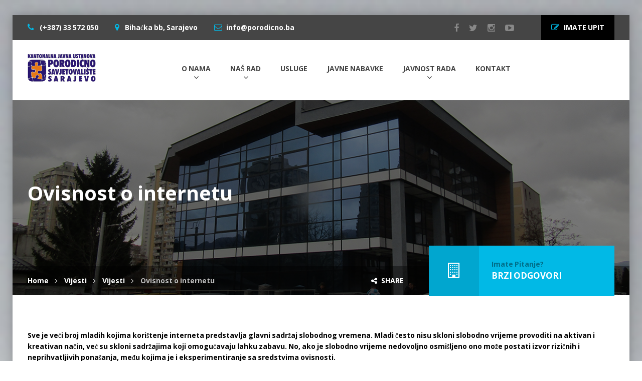

--- FILE ---
content_type: text/html; charset=UTF-8
request_url: https://porodicno.ba/ovisnost-o-internetu/
body_size: 18969
content:
<!DOCTYPE html>
<html dir="ltr" lang="bs-BA" prefix="og: https://ogp.me/ns#">
<head>

    <meta charset="UTF-8">
    <meta http-equiv="X-UA-Compatible" content="IE=edge">
    <meta name="viewport" content="width=device-width, initial-scale=1">

    <link rel="profile" href="https://gmpg.org/xfn/11" />
    <link rel="pingback" href="https://porodicno.ba/xmlrpc.php" />

    <title>Ovisnost o internetu | KJU Porodično Savjetovalište</title>

		<!-- All in One SEO 4.9.3 - aioseo.com -->
	<meta name="robots" content="max-image-preview:large" />
	<meta name="author" content="porodicno"/>
	<link rel="canonical" href="https://porodicno.ba/ovisnost-o-internetu/" />
	<meta name="generator" content="All in One SEO (AIOSEO) 4.9.3" />

		<!-- Google tag (gtag.js) -->
<script async src="https://www.googletagmanager.com/gtag/js?id=UA-158744308-1"></script>
<script>
  window.dataLayer = window.dataLayer || [];
  function gtag(){dataLayer.push(arguments);}
  gtag('js', new Date());

  gtag('config', 'UA-158744308-1');
</script>
		<meta property="og:locale" content="bs_BA" />
		<meta property="og:site_name" content="KJU Porodično Savjetovalište" />
		<meta property="og:type" content="article" />
		<meta property="og:title" content="Ovisnost o internetu | KJU Porodično Savjetovalište" />
		<meta property="og:url" content="https://porodicno.ba/ovisnost-o-internetu/" />
		<meta property="og:image" content="https://porodicno.ba/wp-content/uploads/2020/02/porodicno-savjetovaliste-share.jpg" />
		<meta property="og:image:secure_url" content="https://porodicno.ba/wp-content/uploads/2020/02/porodicno-savjetovaliste-share.jpg" />
		<meta property="og:image:width" content="1200" />
		<meta property="og:image:height" content="720" />
		<meta property="article:published_time" content="2020-12-16T15:16:33+00:00" />
		<meta property="article:modified_time" content="2020-12-17T10:55:49+00:00" />
		<meta name="twitter:card" content="summary" />
		<meta name="twitter:title" content="Ovisnost o internetu | KJU Porodično Savjetovalište" />
		<meta name="twitter:image" content="https://porodicno.ba/wp-content/uploads/2020/02/porodicno-savjetovaliste-share.jpg" />
		<script type="application/ld+json" class="aioseo-schema">
			{"@context":"https:\/\/schema.org","@graph":[{"@type":"Article","@id":"https:\/\/porodicno.ba\/ovisnost-o-internetu\/#article","name":"Ovisnost o internetu | KJU Porodi\u010dno Savjetovali\u0161te","headline":"Ovisnost o internetu","author":{"@id":"https:\/\/porodicno.ba\/author\/porodicno\/#author"},"publisher":{"@id":"https:\/\/porodicno.ba\/#organization"},"image":{"@type":"ImageObject","url":"https:\/\/porodicno.ba\/wp-content\/uploads\/2020\/12\/1-1.jpg","width":1414,"height":2000},"datePublished":"2020-12-16T16:16:33+01:00","dateModified":"2020-12-17T11:55:49+01:00","inLanguage":"bs-BA","mainEntityOfPage":{"@id":"https:\/\/porodicno.ba\/ovisnost-o-internetu\/#webpage"},"isPartOf":{"@id":"https:\/\/porodicno.ba\/ovisnost-o-internetu\/#webpage"},"articleSection":"Vijesti, Galerija"},{"@type":"BreadcrumbList","@id":"https:\/\/porodicno.ba\/ovisnost-o-internetu\/#breadcrumblist","itemListElement":[{"@type":"ListItem","@id":"https:\/\/porodicno.ba#listItem","position":1,"name":"Home","item":"https:\/\/porodicno.ba","nextItem":{"@type":"ListItem","@id":"https:\/\/porodicno.ba\/kategorija\/vijesti\/#listItem","name":"Vijesti"}},{"@type":"ListItem","@id":"https:\/\/porodicno.ba\/kategorija\/vijesti\/#listItem","position":2,"name":"Vijesti","item":"https:\/\/porodicno.ba\/kategorija\/vijesti\/","nextItem":{"@type":"ListItem","@id":"https:\/\/porodicno.ba\/ovisnost-o-internetu\/#listItem","name":"Ovisnost o internetu"},"previousItem":{"@type":"ListItem","@id":"https:\/\/porodicno.ba#listItem","name":"Home"}},{"@type":"ListItem","@id":"https:\/\/porodicno.ba\/ovisnost-o-internetu\/#listItem","position":3,"name":"Ovisnost o internetu","previousItem":{"@type":"ListItem","@id":"https:\/\/porodicno.ba\/kategorija\/vijesti\/#listItem","name":"Vijesti"}}]},{"@type":"Organization","@id":"https:\/\/porodicno.ba\/#organization","name":"KJU Porodi\u010dno Savjetovali\u0161te","description":"Sarajevo","url":"https:\/\/porodicno.ba\/"},{"@type":"Person","@id":"https:\/\/porodicno.ba\/author\/porodicno\/#author","url":"https:\/\/porodicno.ba\/author\/porodicno\/","name":"porodicno","image":{"@type":"ImageObject","@id":"https:\/\/porodicno.ba\/ovisnost-o-internetu\/#authorImage","url":"https:\/\/secure.gravatar.com\/avatar\/82cb2efedd1c051e63a08a7c980debe7f677b841931d0cbc46fe1675e66a4496?s=96&d=mm&r=g","width":96,"height":96,"caption":"porodicno"}},{"@type":"WebPage","@id":"https:\/\/porodicno.ba\/ovisnost-o-internetu\/#webpage","url":"https:\/\/porodicno.ba\/ovisnost-o-internetu\/","name":"Ovisnost o internetu | KJU Porodi\u010dno Savjetovali\u0161te","inLanguage":"bs-BA","isPartOf":{"@id":"https:\/\/porodicno.ba\/#website"},"breadcrumb":{"@id":"https:\/\/porodicno.ba\/ovisnost-o-internetu\/#breadcrumblist"},"author":{"@id":"https:\/\/porodicno.ba\/author\/porodicno\/#author"},"creator":{"@id":"https:\/\/porodicno.ba\/author\/porodicno\/#author"},"image":{"@type":"ImageObject","url":"https:\/\/porodicno.ba\/wp-content\/uploads\/2020\/12\/1-1.jpg","@id":"https:\/\/porodicno.ba\/ovisnost-o-internetu\/#mainImage","width":1414,"height":2000},"primaryImageOfPage":{"@id":"https:\/\/porodicno.ba\/ovisnost-o-internetu\/#mainImage"},"datePublished":"2020-12-16T16:16:33+01:00","dateModified":"2020-12-17T11:55:49+01:00"},{"@type":"WebSite","@id":"https:\/\/porodicno.ba\/#website","url":"https:\/\/porodicno.ba\/","name":"KJU Porodi\u010dno Savjetovali\u0161te","description":"Sarajevo","inLanguage":"bs-BA","publisher":{"@id":"https:\/\/porodicno.ba\/#organization"}}]}
		</script>
		<!-- All in One SEO -->

<link href='https://fonts.gstatic.com' crossorigin rel='preconnect' />
<link rel="alternate" type="application/rss+xml" title="KJU Porodično Savjetovalište &raquo; novosti" href="https://porodicno.ba/feed/" />
<link rel="alternate" type="application/rss+xml" title="KJU Porodično Savjetovalište &raquo;  novosti o komentarima" href="https://porodicno.ba/comments/feed/" />
<link rel="alternate" type="application/rss+xml" title="KJU Porodično Savjetovalište &raquo; Ovisnost o internetu novosti o komentarima" href="https://porodicno.ba/ovisnost-o-internetu/feed/" />
<link rel="alternate" title="oEmbed (JSON)" type="application/json+oembed" href="https://porodicno.ba/wp-json/oembed/1.0/embed?url=https%3A%2F%2Fporodicno.ba%2Fovisnost-o-internetu%2F" />
<link rel="alternate" title="oEmbed (XML)" type="text/xml+oembed" href="https://porodicno.ba/wp-json/oembed/1.0/embed?url=https%3A%2F%2Fporodicno.ba%2Fovisnost-o-internetu%2F&#038;format=xml" />
<style id='wp-img-auto-sizes-contain-inline-css' type='text/css'>
img:is([sizes=auto i],[sizes^="auto," i]){contain-intrinsic-size:3000px 1500px}
/*# sourceURL=wp-img-auto-sizes-contain-inline-css */
</style>
<style id='wp-emoji-styles-inline-css' type='text/css'>

	img.wp-smiley, img.emoji {
		display: inline !important;
		border: none !important;
		box-shadow: none !important;
		height: 1em !important;
		width: 1em !important;
		margin: 0 0.07em !important;
		vertical-align: -0.1em !important;
		background: none !important;
		padding: 0 !important;
	}
/*# sourceURL=wp-emoji-styles-inline-css */
</style>
<style id='wp-block-library-inline-css' type='text/css'>
:root{--wp-block-synced-color:#7a00df;--wp-block-synced-color--rgb:122,0,223;--wp-bound-block-color:var(--wp-block-synced-color);--wp-editor-canvas-background:#ddd;--wp-admin-theme-color:#007cba;--wp-admin-theme-color--rgb:0,124,186;--wp-admin-theme-color-darker-10:#006ba1;--wp-admin-theme-color-darker-10--rgb:0,107,160.5;--wp-admin-theme-color-darker-20:#005a87;--wp-admin-theme-color-darker-20--rgb:0,90,135;--wp-admin-border-width-focus:2px}@media (min-resolution:192dpi){:root{--wp-admin-border-width-focus:1.5px}}.wp-element-button{cursor:pointer}:root .has-very-light-gray-background-color{background-color:#eee}:root .has-very-dark-gray-background-color{background-color:#313131}:root .has-very-light-gray-color{color:#eee}:root .has-very-dark-gray-color{color:#313131}:root .has-vivid-green-cyan-to-vivid-cyan-blue-gradient-background{background:linear-gradient(135deg,#00d084,#0693e3)}:root .has-purple-crush-gradient-background{background:linear-gradient(135deg,#34e2e4,#4721fb 50%,#ab1dfe)}:root .has-hazy-dawn-gradient-background{background:linear-gradient(135deg,#faaca8,#dad0ec)}:root .has-subdued-olive-gradient-background{background:linear-gradient(135deg,#fafae1,#67a671)}:root .has-atomic-cream-gradient-background{background:linear-gradient(135deg,#fdd79a,#004a59)}:root .has-nightshade-gradient-background{background:linear-gradient(135deg,#330968,#31cdcf)}:root .has-midnight-gradient-background{background:linear-gradient(135deg,#020381,#2874fc)}:root{--wp--preset--font-size--normal:16px;--wp--preset--font-size--huge:42px}.has-regular-font-size{font-size:1em}.has-larger-font-size{font-size:2.625em}.has-normal-font-size{font-size:var(--wp--preset--font-size--normal)}.has-huge-font-size{font-size:var(--wp--preset--font-size--huge)}.has-text-align-center{text-align:center}.has-text-align-left{text-align:left}.has-text-align-right{text-align:right}.has-fit-text{white-space:nowrap!important}#end-resizable-editor-section{display:none}.aligncenter{clear:both}.items-justified-left{justify-content:flex-start}.items-justified-center{justify-content:center}.items-justified-right{justify-content:flex-end}.items-justified-space-between{justify-content:space-between}.screen-reader-text{border:0;clip-path:inset(50%);height:1px;margin:-1px;overflow:hidden;padding:0;position:absolute;width:1px;word-wrap:normal!important}.screen-reader-text:focus{background-color:#ddd;clip-path:none;color:#444;display:block;font-size:1em;height:auto;left:5px;line-height:normal;padding:15px 23px 14px;text-decoration:none;top:5px;width:auto;z-index:100000}html :where(.has-border-color){border-style:solid}html :where([style*=border-top-color]){border-top-style:solid}html :where([style*=border-right-color]){border-right-style:solid}html :where([style*=border-bottom-color]){border-bottom-style:solid}html :where([style*=border-left-color]){border-left-style:solid}html :where([style*=border-width]){border-style:solid}html :where([style*=border-top-width]){border-top-style:solid}html :where([style*=border-right-width]){border-right-style:solid}html :where([style*=border-bottom-width]){border-bottom-style:solid}html :where([style*=border-left-width]){border-left-style:solid}html :where(img[class*=wp-image-]){height:auto;max-width:100%}:where(figure){margin:0 0 1em}html :where(.is-position-sticky){--wp-admin--admin-bar--position-offset:var(--wp-admin--admin-bar--height,0px)}@media screen and (max-width:600px){html :where(.is-position-sticky){--wp-admin--admin-bar--position-offset:0px}}

/*# sourceURL=wp-block-library-inline-css */
</style><style id='wp-block-image-inline-css' type='text/css'>
.wp-block-image>a,.wp-block-image>figure>a{display:inline-block}.wp-block-image img{box-sizing:border-box;height:auto;max-width:100%;vertical-align:bottom}@media not (prefers-reduced-motion){.wp-block-image img.hide{visibility:hidden}.wp-block-image img.show{animation:show-content-image .4s}}.wp-block-image[style*=border-radius] img,.wp-block-image[style*=border-radius]>a{border-radius:inherit}.wp-block-image.has-custom-border img{box-sizing:border-box}.wp-block-image.aligncenter{text-align:center}.wp-block-image.alignfull>a,.wp-block-image.alignwide>a{width:100%}.wp-block-image.alignfull img,.wp-block-image.alignwide img{height:auto;width:100%}.wp-block-image .aligncenter,.wp-block-image .alignleft,.wp-block-image .alignright,.wp-block-image.aligncenter,.wp-block-image.alignleft,.wp-block-image.alignright{display:table}.wp-block-image .aligncenter>figcaption,.wp-block-image .alignleft>figcaption,.wp-block-image .alignright>figcaption,.wp-block-image.aligncenter>figcaption,.wp-block-image.alignleft>figcaption,.wp-block-image.alignright>figcaption{caption-side:bottom;display:table-caption}.wp-block-image .alignleft{float:left;margin:.5em 1em .5em 0}.wp-block-image .alignright{float:right;margin:.5em 0 .5em 1em}.wp-block-image .aligncenter{margin-left:auto;margin-right:auto}.wp-block-image :where(figcaption){margin-bottom:1em;margin-top:.5em}.wp-block-image.is-style-circle-mask img{border-radius:9999px}@supports ((-webkit-mask-image:none) or (mask-image:none)) or (-webkit-mask-image:none){.wp-block-image.is-style-circle-mask img{border-radius:0;-webkit-mask-image:url('data:image/svg+xml;utf8,<svg viewBox="0 0 100 100" xmlns="http://www.w3.org/2000/svg"><circle cx="50" cy="50" r="50"/></svg>');mask-image:url('data:image/svg+xml;utf8,<svg viewBox="0 0 100 100" xmlns="http://www.w3.org/2000/svg"><circle cx="50" cy="50" r="50"/></svg>');mask-mode:alpha;-webkit-mask-position:center;mask-position:center;-webkit-mask-repeat:no-repeat;mask-repeat:no-repeat;-webkit-mask-size:contain;mask-size:contain}}:root :where(.wp-block-image.is-style-rounded img,.wp-block-image .is-style-rounded img){border-radius:9999px}.wp-block-image figure{margin:0}.wp-lightbox-container{display:flex;flex-direction:column;position:relative}.wp-lightbox-container img{cursor:zoom-in}.wp-lightbox-container img:hover+button{opacity:1}.wp-lightbox-container button{align-items:center;backdrop-filter:blur(16px) saturate(180%);background-color:#5a5a5a40;border:none;border-radius:4px;cursor:zoom-in;display:flex;height:20px;justify-content:center;opacity:0;padding:0;position:absolute;right:16px;text-align:center;top:16px;width:20px;z-index:100}@media not (prefers-reduced-motion){.wp-lightbox-container button{transition:opacity .2s ease}}.wp-lightbox-container button:focus-visible{outline:3px auto #5a5a5a40;outline:3px auto -webkit-focus-ring-color;outline-offset:3px}.wp-lightbox-container button:hover{cursor:pointer;opacity:1}.wp-lightbox-container button:focus{opacity:1}.wp-lightbox-container button:focus,.wp-lightbox-container button:hover,.wp-lightbox-container button:not(:hover):not(:active):not(.has-background){background-color:#5a5a5a40;border:none}.wp-lightbox-overlay{box-sizing:border-box;cursor:zoom-out;height:100vh;left:0;overflow:hidden;position:fixed;top:0;visibility:hidden;width:100%;z-index:100000}.wp-lightbox-overlay .close-button{align-items:center;cursor:pointer;display:flex;justify-content:center;min-height:40px;min-width:40px;padding:0;position:absolute;right:calc(env(safe-area-inset-right) + 16px);top:calc(env(safe-area-inset-top) + 16px);z-index:5000000}.wp-lightbox-overlay .close-button:focus,.wp-lightbox-overlay .close-button:hover,.wp-lightbox-overlay .close-button:not(:hover):not(:active):not(.has-background){background:none;border:none}.wp-lightbox-overlay .lightbox-image-container{height:var(--wp--lightbox-container-height);left:50%;overflow:hidden;position:absolute;top:50%;transform:translate(-50%,-50%);transform-origin:top left;width:var(--wp--lightbox-container-width);z-index:9999999999}.wp-lightbox-overlay .wp-block-image{align-items:center;box-sizing:border-box;display:flex;height:100%;justify-content:center;margin:0;position:relative;transform-origin:0 0;width:100%;z-index:3000000}.wp-lightbox-overlay .wp-block-image img{height:var(--wp--lightbox-image-height);min-height:var(--wp--lightbox-image-height);min-width:var(--wp--lightbox-image-width);width:var(--wp--lightbox-image-width)}.wp-lightbox-overlay .wp-block-image figcaption{display:none}.wp-lightbox-overlay button{background:none;border:none}.wp-lightbox-overlay .scrim{background-color:#fff;height:100%;opacity:.9;position:absolute;width:100%;z-index:2000000}.wp-lightbox-overlay.active{visibility:visible}@media not (prefers-reduced-motion){.wp-lightbox-overlay.active{animation:turn-on-visibility .25s both}.wp-lightbox-overlay.active img{animation:turn-on-visibility .35s both}.wp-lightbox-overlay.show-closing-animation:not(.active){animation:turn-off-visibility .35s both}.wp-lightbox-overlay.show-closing-animation:not(.active) img{animation:turn-off-visibility .25s both}.wp-lightbox-overlay.zoom.active{animation:none;opacity:1;visibility:visible}.wp-lightbox-overlay.zoom.active .lightbox-image-container{animation:lightbox-zoom-in .4s}.wp-lightbox-overlay.zoom.active .lightbox-image-container img{animation:none}.wp-lightbox-overlay.zoom.active .scrim{animation:turn-on-visibility .4s forwards}.wp-lightbox-overlay.zoom.show-closing-animation:not(.active){animation:none}.wp-lightbox-overlay.zoom.show-closing-animation:not(.active) .lightbox-image-container{animation:lightbox-zoom-out .4s}.wp-lightbox-overlay.zoom.show-closing-animation:not(.active) .lightbox-image-container img{animation:none}.wp-lightbox-overlay.zoom.show-closing-animation:not(.active) .scrim{animation:turn-off-visibility .4s forwards}}@keyframes show-content-image{0%{visibility:hidden}99%{visibility:hidden}to{visibility:visible}}@keyframes turn-on-visibility{0%{opacity:0}to{opacity:1}}@keyframes turn-off-visibility{0%{opacity:1;visibility:visible}99%{opacity:0;visibility:visible}to{opacity:0;visibility:hidden}}@keyframes lightbox-zoom-in{0%{transform:translate(calc((-100vw + var(--wp--lightbox-scrollbar-width))/2 + var(--wp--lightbox-initial-left-position)),calc(-50vh + var(--wp--lightbox-initial-top-position))) scale(var(--wp--lightbox-scale))}to{transform:translate(-50%,-50%) scale(1)}}@keyframes lightbox-zoom-out{0%{transform:translate(-50%,-50%) scale(1);visibility:visible}99%{visibility:visible}to{transform:translate(calc((-100vw + var(--wp--lightbox-scrollbar-width))/2 + var(--wp--lightbox-initial-left-position)),calc(-50vh + var(--wp--lightbox-initial-top-position))) scale(var(--wp--lightbox-scale));visibility:hidden}}
/*# sourceURL=https://porodicno.ba/wp-includes/blocks/image/style.min.css */
</style>
<style id='wp-block-group-inline-css' type='text/css'>
.wp-block-group{box-sizing:border-box}:where(.wp-block-group.wp-block-group-is-layout-constrained){position:relative}
/*# sourceURL=https://porodicno.ba/wp-includes/blocks/group/style.min.css */
</style>
<style id='wp-block-paragraph-inline-css' type='text/css'>
.is-small-text{font-size:.875em}.is-regular-text{font-size:1em}.is-large-text{font-size:2.25em}.is-larger-text{font-size:3em}.has-drop-cap:not(:focus):first-letter{float:left;font-size:8.4em;font-style:normal;font-weight:100;line-height:.68;margin:.05em .1em 0 0;text-transform:uppercase}body.rtl .has-drop-cap:not(:focus):first-letter{float:none;margin-left:.1em}p.has-drop-cap.has-background{overflow:hidden}:root :where(p.has-background){padding:1.25em 2.375em}:where(p.has-text-color:not(.has-link-color)) a{color:inherit}p.has-text-align-left[style*="writing-mode:vertical-lr"],p.has-text-align-right[style*="writing-mode:vertical-rl"]{rotate:180deg}
/*# sourceURL=https://porodicno.ba/wp-includes/blocks/paragraph/style.min.css */
</style>
<style id='global-styles-inline-css' type='text/css'>
:root{--wp--preset--aspect-ratio--square: 1;--wp--preset--aspect-ratio--4-3: 4/3;--wp--preset--aspect-ratio--3-4: 3/4;--wp--preset--aspect-ratio--3-2: 3/2;--wp--preset--aspect-ratio--2-3: 2/3;--wp--preset--aspect-ratio--16-9: 16/9;--wp--preset--aspect-ratio--9-16: 9/16;--wp--preset--color--black: #000000;--wp--preset--color--cyan-bluish-gray: #abb8c3;--wp--preset--color--white: #ffffff;--wp--preset--color--pale-pink: #f78da7;--wp--preset--color--vivid-red: #cf2e2e;--wp--preset--color--luminous-vivid-orange: #ff6900;--wp--preset--color--luminous-vivid-amber: #fcb900;--wp--preset--color--light-green-cyan: #7bdcb5;--wp--preset--color--vivid-green-cyan: #00d084;--wp--preset--color--pale-cyan-blue: #8ed1fc;--wp--preset--color--vivid-cyan-blue: #0693e3;--wp--preset--color--vivid-purple: #9b51e0;--wp--preset--gradient--vivid-cyan-blue-to-vivid-purple: linear-gradient(135deg,rgb(6,147,227) 0%,rgb(155,81,224) 100%);--wp--preset--gradient--light-green-cyan-to-vivid-green-cyan: linear-gradient(135deg,rgb(122,220,180) 0%,rgb(0,208,130) 100%);--wp--preset--gradient--luminous-vivid-amber-to-luminous-vivid-orange: linear-gradient(135deg,rgb(252,185,0) 0%,rgb(255,105,0) 100%);--wp--preset--gradient--luminous-vivid-orange-to-vivid-red: linear-gradient(135deg,rgb(255,105,0) 0%,rgb(207,46,46) 100%);--wp--preset--gradient--very-light-gray-to-cyan-bluish-gray: linear-gradient(135deg,rgb(238,238,238) 0%,rgb(169,184,195) 100%);--wp--preset--gradient--cool-to-warm-spectrum: linear-gradient(135deg,rgb(74,234,220) 0%,rgb(151,120,209) 20%,rgb(207,42,186) 40%,rgb(238,44,130) 60%,rgb(251,105,98) 80%,rgb(254,248,76) 100%);--wp--preset--gradient--blush-light-purple: linear-gradient(135deg,rgb(255,206,236) 0%,rgb(152,150,240) 100%);--wp--preset--gradient--blush-bordeaux: linear-gradient(135deg,rgb(254,205,165) 0%,rgb(254,45,45) 50%,rgb(107,0,62) 100%);--wp--preset--gradient--luminous-dusk: linear-gradient(135deg,rgb(255,203,112) 0%,rgb(199,81,192) 50%,rgb(65,88,208) 100%);--wp--preset--gradient--pale-ocean: linear-gradient(135deg,rgb(255,245,203) 0%,rgb(182,227,212) 50%,rgb(51,167,181) 100%);--wp--preset--gradient--electric-grass: linear-gradient(135deg,rgb(202,248,128) 0%,rgb(113,206,126) 100%);--wp--preset--gradient--midnight: linear-gradient(135deg,rgb(2,3,129) 0%,rgb(40,116,252) 100%);--wp--preset--font-size--small: 13px;--wp--preset--font-size--medium: 20px;--wp--preset--font-size--large: 36px;--wp--preset--font-size--x-large: 42px;--wp--preset--spacing--20: 0.44rem;--wp--preset--spacing--30: 0.67rem;--wp--preset--spacing--40: 1rem;--wp--preset--spacing--50: 1.5rem;--wp--preset--spacing--60: 2.25rem;--wp--preset--spacing--70: 3.38rem;--wp--preset--spacing--80: 5.06rem;--wp--preset--shadow--natural: 6px 6px 9px rgba(0, 0, 0, 0.2);--wp--preset--shadow--deep: 12px 12px 50px rgba(0, 0, 0, 0.4);--wp--preset--shadow--sharp: 6px 6px 0px rgba(0, 0, 0, 0.2);--wp--preset--shadow--outlined: 6px 6px 0px -3px rgb(255, 255, 255), 6px 6px rgb(0, 0, 0);--wp--preset--shadow--crisp: 6px 6px 0px rgb(0, 0, 0);}:where(.is-layout-flex){gap: 0.5em;}:where(.is-layout-grid){gap: 0.5em;}body .is-layout-flex{display: flex;}.is-layout-flex{flex-wrap: wrap;align-items: center;}.is-layout-flex > :is(*, div){margin: 0;}body .is-layout-grid{display: grid;}.is-layout-grid > :is(*, div){margin: 0;}:where(.wp-block-columns.is-layout-flex){gap: 2em;}:where(.wp-block-columns.is-layout-grid){gap: 2em;}:where(.wp-block-post-template.is-layout-flex){gap: 1.25em;}:where(.wp-block-post-template.is-layout-grid){gap: 1.25em;}.has-black-color{color: var(--wp--preset--color--black) !important;}.has-cyan-bluish-gray-color{color: var(--wp--preset--color--cyan-bluish-gray) !important;}.has-white-color{color: var(--wp--preset--color--white) !important;}.has-pale-pink-color{color: var(--wp--preset--color--pale-pink) !important;}.has-vivid-red-color{color: var(--wp--preset--color--vivid-red) !important;}.has-luminous-vivid-orange-color{color: var(--wp--preset--color--luminous-vivid-orange) !important;}.has-luminous-vivid-amber-color{color: var(--wp--preset--color--luminous-vivid-amber) !important;}.has-light-green-cyan-color{color: var(--wp--preset--color--light-green-cyan) !important;}.has-vivid-green-cyan-color{color: var(--wp--preset--color--vivid-green-cyan) !important;}.has-pale-cyan-blue-color{color: var(--wp--preset--color--pale-cyan-blue) !important;}.has-vivid-cyan-blue-color{color: var(--wp--preset--color--vivid-cyan-blue) !important;}.has-vivid-purple-color{color: var(--wp--preset--color--vivid-purple) !important;}.has-black-background-color{background-color: var(--wp--preset--color--black) !important;}.has-cyan-bluish-gray-background-color{background-color: var(--wp--preset--color--cyan-bluish-gray) !important;}.has-white-background-color{background-color: var(--wp--preset--color--white) !important;}.has-pale-pink-background-color{background-color: var(--wp--preset--color--pale-pink) !important;}.has-vivid-red-background-color{background-color: var(--wp--preset--color--vivid-red) !important;}.has-luminous-vivid-orange-background-color{background-color: var(--wp--preset--color--luminous-vivid-orange) !important;}.has-luminous-vivid-amber-background-color{background-color: var(--wp--preset--color--luminous-vivid-amber) !important;}.has-light-green-cyan-background-color{background-color: var(--wp--preset--color--light-green-cyan) !important;}.has-vivid-green-cyan-background-color{background-color: var(--wp--preset--color--vivid-green-cyan) !important;}.has-pale-cyan-blue-background-color{background-color: var(--wp--preset--color--pale-cyan-blue) !important;}.has-vivid-cyan-blue-background-color{background-color: var(--wp--preset--color--vivid-cyan-blue) !important;}.has-vivid-purple-background-color{background-color: var(--wp--preset--color--vivid-purple) !important;}.has-black-border-color{border-color: var(--wp--preset--color--black) !important;}.has-cyan-bluish-gray-border-color{border-color: var(--wp--preset--color--cyan-bluish-gray) !important;}.has-white-border-color{border-color: var(--wp--preset--color--white) !important;}.has-pale-pink-border-color{border-color: var(--wp--preset--color--pale-pink) !important;}.has-vivid-red-border-color{border-color: var(--wp--preset--color--vivid-red) !important;}.has-luminous-vivid-orange-border-color{border-color: var(--wp--preset--color--luminous-vivid-orange) !important;}.has-luminous-vivid-amber-border-color{border-color: var(--wp--preset--color--luminous-vivid-amber) !important;}.has-light-green-cyan-border-color{border-color: var(--wp--preset--color--light-green-cyan) !important;}.has-vivid-green-cyan-border-color{border-color: var(--wp--preset--color--vivid-green-cyan) !important;}.has-pale-cyan-blue-border-color{border-color: var(--wp--preset--color--pale-cyan-blue) !important;}.has-vivid-cyan-blue-border-color{border-color: var(--wp--preset--color--vivid-cyan-blue) !important;}.has-vivid-purple-border-color{border-color: var(--wp--preset--color--vivid-purple) !important;}.has-vivid-cyan-blue-to-vivid-purple-gradient-background{background: var(--wp--preset--gradient--vivid-cyan-blue-to-vivid-purple) !important;}.has-light-green-cyan-to-vivid-green-cyan-gradient-background{background: var(--wp--preset--gradient--light-green-cyan-to-vivid-green-cyan) !important;}.has-luminous-vivid-amber-to-luminous-vivid-orange-gradient-background{background: var(--wp--preset--gradient--luminous-vivid-amber-to-luminous-vivid-orange) !important;}.has-luminous-vivid-orange-to-vivid-red-gradient-background{background: var(--wp--preset--gradient--luminous-vivid-orange-to-vivid-red) !important;}.has-very-light-gray-to-cyan-bluish-gray-gradient-background{background: var(--wp--preset--gradient--very-light-gray-to-cyan-bluish-gray) !important;}.has-cool-to-warm-spectrum-gradient-background{background: var(--wp--preset--gradient--cool-to-warm-spectrum) !important;}.has-blush-light-purple-gradient-background{background: var(--wp--preset--gradient--blush-light-purple) !important;}.has-blush-bordeaux-gradient-background{background: var(--wp--preset--gradient--blush-bordeaux) !important;}.has-luminous-dusk-gradient-background{background: var(--wp--preset--gradient--luminous-dusk) !important;}.has-pale-ocean-gradient-background{background: var(--wp--preset--gradient--pale-ocean) !important;}.has-electric-grass-gradient-background{background: var(--wp--preset--gradient--electric-grass) !important;}.has-midnight-gradient-background{background: var(--wp--preset--gradient--midnight) !important;}.has-small-font-size{font-size: var(--wp--preset--font-size--small) !important;}.has-medium-font-size{font-size: var(--wp--preset--font-size--medium) !important;}.has-large-font-size{font-size: var(--wp--preset--font-size--large) !important;}.has-x-large-font-size{font-size: var(--wp--preset--font-size--x-large) !important;}
/*# sourceURL=global-styles-inline-css */
</style>

<style id='classic-theme-styles-inline-css' type='text/css'>
/*! This file is auto-generated */
.wp-block-button__link{color:#fff;background-color:#32373c;border-radius:9999px;box-shadow:none;text-decoration:none;padding:calc(.667em + 2px) calc(1.333em + 2px);font-size:1.125em}.wp-block-file__button{background:#32373c;color:#fff;text-decoration:none}
/*# sourceURL=/wp-includes/css/classic-themes.min.css */
</style>
<link rel='stylesheet' id='contact-form-7-css' href='https://porodicno.ba/wp-content/plugins/contact-form-7/includes/css/styles.css?ver=6.1.4' type='text/css' media='all' />
<link rel='stylesheet' id='rs-plugin-settings-css' href='https://porodicno.ba/wp-content/plugins/revslider/public/assets/css/rs6.css?ver=6.1.5' type='text/css' media='all' />
<style id='rs-plugin-settings-inline-css' type='text/css'>
#rs-demo-id {}
/*# sourceURL=rs-plugin-settings-inline-css */
</style>
<link rel='stylesheet' id='saturnthemes-industry-child-style-css' href='https://porodicno.ba/wp-content/themes/saturnthemes-industry-child/saturnthemes-industry-child/style.css?ver=6.9' type='text/css' media='all' />
<link rel='stylesheet' id='saturnthemes-style-font-awesome-css' href='https://porodicno.ba/wp-content/themes/saturnthemes-industry/assets/lib/font-awesome/css/font-awesome.min.css?ver=6.9' type='text/css' media='all' />
<link rel='stylesheet' id='saturnthemes-style-slick-css' href='https://porodicno.ba/wp-content/themes/saturnthemes-industry/assets/lib/slick/slick.css?ver=6.9' type='text/css' media='all' />
<link rel='stylesheet' id='saturnthemes-style-slick-theme-css' href='https://porodicno.ba/wp-content/themes/saturnthemes-industry/assets/lib/slick/slick-theme.css?ver=6.9' type='text/css' media='all' />
<link rel='stylesheet' id='saturnthemes-style-magnific-css' href='https://porodicno.ba/wp-content/themes/saturnthemes-industry/assets/lib/magnific-popup/magnific-popup.css?ver=6.9' type='text/css' media='all' />
<link rel='stylesheet' id='saturnthemes-swipebox-css' href='https://porodicno.ba/wp-content/themes/saturnthemes-industry/assets/lib/swipebox/css/swipebox.css' type='text/css' media='all' />
<link rel='stylesheet' id='saturnthemes-style-css' href='https://porodicno.ba/wp-content/themes/saturnthemes-industry/style.css?ver=6.9' type='text/css' media='all' />
<link rel='stylesheet' id='saturnthemes-css' href='https://porodicno.ba/wp-content/themes/saturnthemes-industry/assets/css/style.css?ver=6.9' type='text/css' media='all' />
<style id='saturnthemes-inline-css' type='text/css'>
.header-contact-info a:hover {color: #01B9E6!important;}
.footer-widget-container {display:none;}
.hoveronecol  {color:white!important;}
.partnerfilter{
  -webkit-filter: grayscale(100%); /* Safari 6.0 - 9.0 */
  filter: grayscale(70%);
}
/*# sourceURL=saturnthemes-inline-css */
</style>
<link rel='stylesheet' id='wp-featherlight-css' href='https://porodicno.ba/wp-content/plugins/wp-featherlight/css/wp-featherlight.min.css?ver=1.3.4' type='text/css' media='all' />
<script type="text/javascript" src="https://porodicno.ba/wp-includes/js/jquery/jquery.min.js?ver=3.7.1" id="jquery-core-js"></script>
<script type="text/javascript" src="https://porodicno.ba/wp-includes/js/jquery/jquery-migrate.min.js?ver=3.4.1" id="jquery-migrate-js"></script>
<script type="text/javascript" src="https://porodicno.ba/wp-content/plugins/revslider/public/assets/js/revolution.tools.min.js?ver=6.0" id="tp-tools-js"></script>
<script type="text/javascript" src="https://porodicno.ba/wp-content/plugins/revslider/public/assets/js/rs6.min.js?ver=6.1.5" id="revmin-js"></script>
<link rel="https://api.w.org/" href="https://porodicno.ba/wp-json/" /><link rel="alternate" title="JSON" type="application/json" href="https://porodicno.ba/wp-json/wp/v2/posts/19207" /><link rel="EditURI" type="application/rsd+xml" title="RSD" href="https://porodicno.ba/xmlrpc.php?rsd" />
<meta name="generator" content="WordPress 6.9" />
<link rel='shortlink' href='https://porodicno.ba/?p=19207' />
<meta name="generator" content="Powered by WPBakery Page Builder - drag and drop page builder for WordPress."/>
    <style type="text/css" id="custom-background-css">
        body.custom-background { background-image: url('https://porodicno.ba/wp-content/uploads/2020/02/porodicno-savjetovaliste-share.jpg'); background-repeat: repeat; background-position: top left; background-attachment: scroll; }
    </style>
    <meta name="generator" content="Powered by Slider Revolution 6.1.5 - responsive, Mobile-Friendly Slider Plugin for WordPress with comfortable drag and drop interface." />
<script type="text/javascript">function setREVStartSize(t){try{var h,e=document.getElementById(t.c).parentNode.offsetWidth;if(e=0===e||isNaN(e)?window.innerWidth:e,t.tabw=void 0===t.tabw?0:parseInt(t.tabw),t.thumbw=void 0===t.thumbw?0:parseInt(t.thumbw),t.tabh=void 0===t.tabh?0:parseInt(t.tabh),t.thumbh=void 0===t.thumbh?0:parseInt(t.thumbh),t.tabhide=void 0===t.tabhide?0:parseInt(t.tabhide),t.thumbhide=void 0===t.thumbhide?0:parseInt(t.thumbhide),t.mh=void 0===t.mh||""==t.mh||"auto"===t.mh?0:parseInt(t.mh,0),"fullscreen"===t.layout||"fullscreen"===t.l)h=Math.max(t.mh,window.innerHeight);else{for(var i in t.gw=Array.isArray(t.gw)?t.gw:[t.gw],t.rl)void 0!==t.gw[i]&&0!==t.gw[i]||(t.gw[i]=t.gw[i-1]);for(var i in t.gh=void 0===t.el||""===t.el||Array.isArray(t.el)&&0==t.el.length?t.gh:t.el,t.gh=Array.isArray(t.gh)?t.gh:[t.gh],t.rl)void 0!==t.gh[i]&&0!==t.gh[i]||(t.gh[i]=t.gh[i-1]);var r,a=new Array(t.rl.length),n=0;for(var i in t.tabw=t.tabhide>=e?0:t.tabw,t.thumbw=t.thumbhide>=e?0:t.thumbw,t.tabh=t.tabhide>=e?0:t.tabh,t.thumbh=t.thumbhide>=e?0:t.thumbh,t.rl)a[i]=t.rl[i]<window.innerWidth?0:t.rl[i];for(var i in r=a[0],a)r>a[i]&&0<a[i]&&(r=a[i],n=i);var d=e>t.gw[n]+t.tabw+t.thumbw?1:(e-(t.tabw+t.thumbw))/t.gw[n];h=t.gh[n]*d+(t.tabh+t.thumbh)}void 0===window.rs_init_css&&(window.rs_init_css=document.head.appendChild(document.createElement("style"))),document.getElementById(t.c).height=h,window.rs_init_css.innerHTML+="#"+t.c+"_wrapper { height: "+h+"px }"}catch(t){console.log("Failure at Presize of Slider:"+t)}};</script>
<style id="kirki-inline-styles">body{font-family:Open Sans;font-size:14px;font-weight:400;line-height:1.6;}h1,h2,h3,h4,h5,h6{font-family:Open Sans;font-weight:400;letter-spacing:0em;line-height:1.2;color:#454545;}.vc_tta-tabs .vc_tta-tabs-container .vc_tta-tabs-list .vc_tta-tab > a{font-family:Open Sans;font-weight:400;letter-spacing:0em;line-height:1.2;color:#454545;}h1{font-size:28px;}h2{font-size:24px;}h3{font-size:20px;}h4{font-size:16px;}h5{font-size:14px;}h6{font-size:12px;}.social-links li a{color:#888;}.social-links li a:after{background-color:#888;}.social-links li a:hover{color:#FFF;}.primary-color, body a:hover,.vc_custom_heading.primary-color h2,.staff-content-title:hover,.icon-btn .btn:hover .link-title,.site-topbar i,.entry-meta-item .fa,.entry-meta-item a,.entry-meta-item a:visited,.post-share-buttons > .fa,button .fa, input[type="button"] .fa, input[type="reset"] .fa, input[type="submit"] .fa, #respond #submit .fa, .button .fa,.comments-area .comment-reply-link,.price .amount,.product_list_widget .amount,.woocommerce-cart .cart .amount,.cart_totals .shipping-calculator-button,.woocommerce-info a,.icon-box-icon i,.custom-contact-info i,.industry-contact-detail a,.industry-contact-detail .icon, services-content:hover .services-content-title a, .services-content:hover .services-content-title:after, a.read-more,a.read-more:visited, .site-topbar .btn i.fa, .services-content-title:before, ul.list-icon-plus li:before{color:#01B9E6;}.primary-bg, .sep-bottom:after,.testimonial-thumbnail:before,.cta-button .icon-box,.button.primary-button,.post-share-buttons a:hover,.woocommerce .onsale,.pagination .page-numbers.current,.pagination .page-numbers:hover,.page-links >a:hover,.page-links > span:not(.page-links-title), .mini-cart .cart-contents .count, .widget_price_filter .price_slider .ui-slider-range,.single_add_to_cart_button,.woocommerce-cart .button.primary-button,.woocommerce-checkout #place_order,.industry-contact-detail .contact-social-links li a:hover,.scrollup:hover,.services-content:hover .services-icon,.no-results .search-submit,.page-not-found .search-submit, .header-02 .site-topbar .btn, .header-04 .site-topbar .btn:after, .header-04.header-layout-2 .mini-cart .cart-contents .count, .header-04 .header-contact-details-list .header-contact-detail-icon i, .header-02.header-layout-2 .mini-cart .cart-contents .count, .header-02 .header-contact-details-list .header-contact-detail-icon i, .header-05.site-topbar .btn, .header-06.site-topbar .btn, .footer-bottom .social-links li a:hover{background-color:#01B9E6;}.heading, .widget-title, .comments-area .comment-respond .comment-reply-title, blockquote,.button.primary-button,.pagination .page-numbers.current,.pagination .page-numbers:hover,.page-links > span:not(.page-links-title),.page-links >a:hover,.single-product .single_add_to_cart_button,.woocommerce-cart .button.primary-button,.woocommerce-checkout #place_order,.wpcf7-form input:focus, .contact-form-transport .wpcf7 .wpcf7-text:focus,.scrollup:hover,.no-results .search-submit,.page-not-found .search-submit{border-color:#01B9E6;}.single-product .woocommerce-tabs ul.tabs li.active, .single-product .woocommerce-tabs ul.tabs li:hover,.woocommerce-cart .cart thead,.woocommerce-checkout .woocommerce-checkout-review-order-table thead{border-left-color:#01B9E6;}.testimonial-container.style2 .testimonial-thumbnail:after, .testimonial-container.style3 .testimonial-thumbnail:after, .header-02 .header-contact-details-list .header-contact-detail-icon i:after, .header-04 .header-contact-details-list .header-contact-detail-icon i:after{border-right-color:#01B9E6;}.woocommerce-checkout .woocommerce-checkout-review-order-table tr.shipping,#primary-menu.menu > .menu-item:hover, #primary-menu.menu > .menu-item.current-menu-item,.header-02.header-layout-2 #primary-menu.menu > .menu-item:hover > a, .header-02.header-layout-2 #primary-menu.menu > .menu-item.current-menu-item > a, .header-04.header-layout-2 #primary-menu.menu > .menu-item:hover > a, .header-04.header-layout-2 #primary-menu.menu > .menu-item.current-menu-item > a{border-bottom-color:#01B9E6;}.vc_tta-tabs-position-left.vc_tta-tabs .vc_tta-tab.vc_active > a,.vc_tta-tabs-position-left.vc_tta-tabs .vc_tta-panel.vc_active .vc_tta-panel-heading{background-color:#01B9E6!important;}.vc_tta-tabs-position-top.vc_tta-tabs .vc_tta-tabs-container .vc_tta-tabs-list .vc_tta-tab.vc_active > a, .vc_tta-accordion.vc_tta .vc_tta-panel.vc_active .vc_tta-panel-heading{border-left-color:#01B9E6!important;}.staff-content .expert-socials > a:hover, .primary-button i, .primary-button .icon-in-btn, .widget_categories li a:hover, .widget_archive li a:hover,.widget_meta li a:hover,.widget_product_categories li a:hover,.wpb_widgetised_column .widget_nav_menu li a:hover,.sidebar .widget_nav_menu li a:hover,.sidebar .widget_nav_menu li.current-menu-item a, .wpb_widgetised_column .widget_nav_menu li.current-menu-item a:visited, button, input[type="button"], input[type="reset"], input[type="submit"], #respond #submit, .button,.button.primary-button .fa,.comment-content cite,.pagination .page-numbers.next, .pagination .page-numbers.prev,.single_add_to_cart_button:before,.widget_search:after, .widget_product_search:after,.cart_totals,.woocommerce-checkout-review-order-table,.woocommerce-checkout .woocommerce-checkout-payment label{color:#454545;}.button.primary-button:hover, .button.secondary-button:hover, .industry-subscribe-style2 .button.primary-button, .widget_price_filter .ui-slider .ui-slider-handle,.woocommerce-cart .button,.woocommerce-checkout .login .button, .woocommerce-checkout .checkout_coupon .button,.woocommerce-checkout #place_order:hover, .contact-form-transport .button-style3{background-color:#454545;}.button.primary-button:hover, .button.secondary-button, button, input[type="button"], input[type="reset"], input[type="submit"], #respond #submit, .button,.woocommerce-cart .button,.woocommerce-checkout #place_order:hover, .industry-subscribe-style2 .button.primary-button{border-color:#454545;}body, .comments-link a,.tagcloud a,.post-tags a,.widget_categories a,.widget_categories a:visited,.widget_archive a,.widget_archive a:visited,.widget_meta a,.widget_meta a:visited,.widget_product_categories a,.widget_product_categories a:visited,.sidebar .widget_nav_menu a,.wpb_widgetised_column .widget_nav_menu a, .widget_nav_menu a:visited,.price del .amount,.product_list_widget del .amount,.select2-container .select2-choice,.select2-drop,.custom-contact-info a, .header-contact-detail-title{color:#000000;}a, a:visited, .share-wrapper a, .share-wrapper a:visited, .share-wrapper a:hover,.mini-cart .total,.mini-cart .cart_list a,.mini-cart .wc-forward{color:#454545;}.secondary-button{background-color:#01B9E6;}.button.secondary-button:hover, .secondary-button:hover{background-color:#666666;}.header{background-color:#FFFFFF;}.header-nav{background-color:#454545;}.header, .header a{color:#454545;}.nav-main .menu > li > a:before{background-color:#454545;}{color:#454545;}.site-topbar{background-color:#454545;}.site-topbar,.site-topbar .link-title{color:#FFF;}.site-topbar .btn{background-color:#000;}.site-topbar .btn .link-title{color:#FFF;}#primary-menu{text-align:center;}#primary-menu > .menu-item > a, #primary-menu > ul > li > a{font-family:Open Sans;font-size:14px;font-weight:700;text-transform:uppercase;}#primary-menu > .menu-item > a, #primary-menu > ul > li > acenter, .header-layout-2 .mini-cart .cart-contents, .header-layout-2 #header-search{color:#454545;}#primary-menu > .menu-item > a > .menu-item-icon{color:#454545;}.header-layout-2 #primary-menu.menu > .menu-item, .header-04 .header-nav, .header-04 .site-topbar{border-color:rgba( 255, 255, 255, .15 );}.menu > .menu-item .sub-menu, .menu > ul > li .children{background-color:#EEE;}.menu > .menu-item .sub-menu > li:hover, .menu > .menu-item .children > li:hover, .menu > ul > li .sub-menu > li:hover, .menu > ul > li .children > li:hover,.menu > .menu-item .sub-menu .sub-menu, .menu > .menu-item.narrow .sub-menu .children, .menu > .menu-item.narrow .children .sub-menu, .menu > .menu-item.narrow .children .children, .menu > ul > li .sub-menu .sub-menu, .menu > ul > li .sub-menu .children, .menu > ul > li .children .sub-menu, .menu > ul > li .children .children{background-color:#454545;}#header .menu > .menu-item .sub-menu .sub-menu >li > a:hover{background-color:#555555;}.menu > .menu-item.narrow .sub-menu > li, .menu > .menu-item.narrow .children > li, .menu > ul > li .sub-menu > li, .menu > ul > li .children > li, .menu > .menu-item.menu-item-mega-menu > .sub-menu > .menu-item > .sub-menu .sub-menu > li, #menu-side > .menu-item.narrow > .sub-menu > li, #menu-side > .menu-item .menu-item.narrow > .sub-menu > li{border-color:#DDDDDD;}#header .menu > .menu-item >.sub-menu > .menu-item > a,.menu .sub-menu .menu-item-has-children:after{color:#333333;}#header .menu > .menu-item .sub-menu > li:hover >a, #header .menu > .menu-item.narrow .children > li:hover >a, #header .menu > ul > li .sub-menu > li:hover >a, #header .menu > ul > li .children > li:hover >a,.menu .sub-menu .menu-item-has-children:hover:after{color:#FFFFFF;}#header .menu > .menu-item .sub-menu .sub-menu >li > a{color:#CCCCCC;}.menu > .menu-item li > a .menu-item-icon, .menu > .menu-item .sub-menu > li > a:not(.has-icon):after{color:#000000;}.site-footer{background-color:#333;}.site-footer .widget-title, .site-footer .widget_recent_entries a{color:#FFF;}.site-footer, .site-footer a{color:#868686;}.site-footer a, .site-footer a:visited{color:rgba(255, 255, 255, .5);}.site-footer a:hover{color:#FFF;}.footer-bottom, .footer-widget-container .menu > li, .site-footer .widget_recent_entries ul li{border-color:#454545;}.footer-bottom .social-links li a{background-color:#000;color:#888;}.footer-bottom .social-links li a:hover{color:#FFF;}/* cyrillic-ext */
@font-face {
  font-family: 'Open Sans';
  font-style: normal;
  font-weight: 400;
  font-stretch: normal;
  font-display: swap;
  src: url(https://porodicno.ba/wp-content/fonts/open-sans/font) format('woff');
  unicode-range: U+0460-052F, U+1C80-1C8A, U+20B4, U+2DE0-2DFF, U+A640-A69F, U+FE2E-FE2F;
}
/* cyrillic */
@font-face {
  font-family: 'Open Sans';
  font-style: normal;
  font-weight: 400;
  font-stretch: normal;
  font-display: swap;
  src: url(https://porodicno.ba/wp-content/fonts/open-sans/font) format('woff');
  unicode-range: U+0301, U+0400-045F, U+0490-0491, U+04B0-04B1, U+2116;
}
/* greek-ext */
@font-face {
  font-family: 'Open Sans';
  font-style: normal;
  font-weight: 400;
  font-stretch: normal;
  font-display: swap;
  src: url(https://porodicno.ba/wp-content/fonts/open-sans/font) format('woff');
  unicode-range: U+1F00-1FFF;
}
/* greek */
@font-face {
  font-family: 'Open Sans';
  font-style: normal;
  font-weight: 400;
  font-stretch: normal;
  font-display: swap;
  src: url(https://porodicno.ba/wp-content/fonts/open-sans/font) format('woff');
  unicode-range: U+0370-0377, U+037A-037F, U+0384-038A, U+038C, U+038E-03A1, U+03A3-03FF;
}
/* hebrew */
@font-face {
  font-family: 'Open Sans';
  font-style: normal;
  font-weight: 400;
  font-stretch: normal;
  font-display: swap;
  src: url(https://porodicno.ba/wp-content/fonts/open-sans/font) format('woff');
  unicode-range: U+0307-0308, U+0590-05FF, U+200C-2010, U+20AA, U+25CC, U+FB1D-FB4F;
}
/* math */
@font-face {
  font-family: 'Open Sans';
  font-style: normal;
  font-weight: 400;
  font-stretch: normal;
  font-display: swap;
  src: url(https://porodicno.ba/wp-content/fonts/open-sans/font) format('woff');
  unicode-range: U+0302-0303, U+0305, U+0307-0308, U+0310, U+0312, U+0315, U+031A, U+0326-0327, U+032C, U+032F-0330, U+0332-0333, U+0338, U+033A, U+0346, U+034D, U+0391-03A1, U+03A3-03A9, U+03B1-03C9, U+03D1, U+03D5-03D6, U+03F0-03F1, U+03F4-03F5, U+2016-2017, U+2034-2038, U+203C, U+2040, U+2043, U+2047, U+2050, U+2057, U+205F, U+2070-2071, U+2074-208E, U+2090-209C, U+20D0-20DC, U+20E1, U+20E5-20EF, U+2100-2112, U+2114-2115, U+2117-2121, U+2123-214F, U+2190, U+2192, U+2194-21AE, U+21B0-21E5, U+21F1-21F2, U+21F4-2211, U+2213-2214, U+2216-22FF, U+2308-230B, U+2310, U+2319, U+231C-2321, U+2336-237A, U+237C, U+2395, U+239B-23B7, U+23D0, U+23DC-23E1, U+2474-2475, U+25AF, U+25B3, U+25B7, U+25BD, U+25C1, U+25CA, U+25CC, U+25FB, U+266D-266F, U+27C0-27FF, U+2900-2AFF, U+2B0E-2B11, U+2B30-2B4C, U+2BFE, U+3030, U+FF5B, U+FF5D, U+1D400-1D7FF, U+1EE00-1EEFF;
}
/* symbols */
@font-face {
  font-family: 'Open Sans';
  font-style: normal;
  font-weight: 400;
  font-stretch: normal;
  font-display: swap;
  src: url(https://porodicno.ba/wp-content/fonts/open-sans/font) format('woff');
  unicode-range: U+0001-000C, U+000E-001F, U+007F-009F, U+20DD-20E0, U+20E2-20E4, U+2150-218F, U+2190, U+2192, U+2194-2199, U+21AF, U+21E6-21F0, U+21F3, U+2218-2219, U+2299, U+22C4-22C6, U+2300-243F, U+2440-244A, U+2460-24FF, U+25A0-27BF, U+2800-28FF, U+2921-2922, U+2981, U+29BF, U+29EB, U+2B00-2BFF, U+4DC0-4DFF, U+FFF9-FFFB, U+10140-1018E, U+10190-1019C, U+101A0, U+101D0-101FD, U+102E0-102FB, U+10E60-10E7E, U+1D2C0-1D2D3, U+1D2E0-1D37F, U+1F000-1F0FF, U+1F100-1F1AD, U+1F1E6-1F1FF, U+1F30D-1F30F, U+1F315, U+1F31C, U+1F31E, U+1F320-1F32C, U+1F336, U+1F378, U+1F37D, U+1F382, U+1F393-1F39F, U+1F3A7-1F3A8, U+1F3AC-1F3AF, U+1F3C2, U+1F3C4-1F3C6, U+1F3CA-1F3CE, U+1F3D4-1F3E0, U+1F3ED, U+1F3F1-1F3F3, U+1F3F5-1F3F7, U+1F408, U+1F415, U+1F41F, U+1F426, U+1F43F, U+1F441-1F442, U+1F444, U+1F446-1F449, U+1F44C-1F44E, U+1F453, U+1F46A, U+1F47D, U+1F4A3, U+1F4B0, U+1F4B3, U+1F4B9, U+1F4BB, U+1F4BF, U+1F4C8-1F4CB, U+1F4D6, U+1F4DA, U+1F4DF, U+1F4E3-1F4E6, U+1F4EA-1F4ED, U+1F4F7, U+1F4F9-1F4FB, U+1F4FD-1F4FE, U+1F503, U+1F507-1F50B, U+1F50D, U+1F512-1F513, U+1F53E-1F54A, U+1F54F-1F5FA, U+1F610, U+1F650-1F67F, U+1F687, U+1F68D, U+1F691, U+1F694, U+1F698, U+1F6AD, U+1F6B2, U+1F6B9-1F6BA, U+1F6BC, U+1F6C6-1F6CF, U+1F6D3-1F6D7, U+1F6E0-1F6EA, U+1F6F0-1F6F3, U+1F6F7-1F6FC, U+1F700-1F7FF, U+1F800-1F80B, U+1F810-1F847, U+1F850-1F859, U+1F860-1F887, U+1F890-1F8AD, U+1F8B0-1F8BB, U+1F8C0-1F8C1, U+1F900-1F90B, U+1F93B, U+1F946, U+1F984, U+1F996, U+1F9E9, U+1FA00-1FA6F, U+1FA70-1FA7C, U+1FA80-1FA89, U+1FA8F-1FAC6, U+1FACE-1FADC, U+1FADF-1FAE9, U+1FAF0-1FAF8, U+1FB00-1FBFF;
}
/* vietnamese */
@font-face {
  font-family: 'Open Sans';
  font-style: normal;
  font-weight: 400;
  font-stretch: normal;
  font-display: swap;
  src: url(https://porodicno.ba/wp-content/fonts/open-sans/font) format('woff');
  unicode-range: U+0102-0103, U+0110-0111, U+0128-0129, U+0168-0169, U+01A0-01A1, U+01AF-01B0, U+0300-0301, U+0303-0304, U+0308-0309, U+0323, U+0329, U+1EA0-1EF9, U+20AB;
}
/* latin-ext */
@font-face {
  font-family: 'Open Sans';
  font-style: normal;
  font-weight: 400;
  font-stretch: normal;
  font-display: swap;
  src: url(https://porodicno.ba/wp-content/fonts/open-sans/font) format('woff');
  unicode-range: U+0100-02BA, U+02BD-02C5, U+02C7-02CC, U+02CE-02D7, U+02DD-02FF, U+0304, U+0308, U+0329, U+1D00-1DBF, U+1E00-1E9F, U+1EF2-1EFF, U+2020, U+20A0-20AB, U+20AD-20C0, U+2113, U+2C60-2C7F, U+A720-A7FF;
}
/* latin */
@font-face {
  font-family: 'Open Sans';
  font-style: normal;
  font-weight: 400;
  font-stretch: normal;
  font-display: swap;
  src: url(https://porodicno.ba/wp-content/fonts/open-sans/font) format('woff');
  unicode-range: U+0000-00FF, U+0131, U+0152-0153, U+02BB-02BC, U+02C6, U+02DA, U+02DC, U+0304, U+0308, U+0329, U+2000-206F, U+20AC, U+2122, U+2191, U+2193, U+2212, U+2215, U+FEFF, U+FFFD;
}
/* cyrillic-ext */
@font-face {
  font-family: 'Open Sans';
  font-style: normal;
  font-weight: 700;
  font-stretch: normal;
  font-display: swap;
  src: url(https://porodicno.ba/wp-content/fonts/open-sans/font) format('woff');
  unicode-range: U+0460-052F, U+1C80-1C8A, U+20B4, U+2DE0-2DFF, U+A640-A69F, U+FE2E-FE2F;
}
/* cyrillic */
@font-face {
  font-family: 'Open Sans';
  font-style: normal;
  font-weight: 700;
  font-stretch: normal;
  font-display: swap;
  src: url(https://porodicno.ba/wp-content/fonts/open-sans/font) format('woff');
  unicode-range: U+0301, U+0400-045F, U+0490-0491, U+04B0-04B1, U+2116;
}
/* greek-ext */
@font-face {
  font-family: 'Open Sans';
  font-style: normal;
  font-weight: 700;
  font-stretch: normal;
  font-display: swap;
  src: url(https://porodicno.ba/wp-content/fonts/open-sans/font) format('woff');
  unicode-range: U+1F00-1FFF;
}
/* greek */
@font-face {
  font-family: 'Open Sans';
  font-style: normal;
  font-weight: 700;
  font-stretch: normal;
  font-display: swap;
  src: url(https://porodicno.ba/wp-content/fonts/open-sans/font) format('woff');
  unicode-range: U+0370-0377, U+037A-037F, U+0384-038A, U+038C, U+038E-03A1, U+03A3-03FF;
}
/* hebrew */
@font-face {
  font-family: 'Open Sans';
  font-style: normal;
  font-weight: 700;
  font-stretch: normal;
  font-display: swap;
  src: url(https://porodicno.ba/wp-content/fonts/open-sans/font) format('woff');
  unicode-range: U+0307-0308, U+0590-05FF, U+200C-2010, U+20AA, U+25CC, U+FB1D-FB4F;
}
/* math */
@font-face {
  font-family: 'Open Sans';
  font-style: normal;
  font-weight: 700;
  font-stretch: normal;
  font-display: swap;
  src: url(https://porodicno.ba/wp-content/fonts/open-sans/font) format('woff');
  unicode-range: U+0302-0303, U+0305, U+0307-0308, U+0310, U+0312, U+0315, U+031A, U+0326-0327, U+032C, U+032F-0330, U+0332-0333, U+0338, U+033A, U+0346, U+034D, U+0391-03A1, U+03A3-03A9, U+03B1-03C9, U+03D1, U+03D5-03D6, U+03F0-03F1, U+03F4-03F5, U+2016-2017, U+2034-2038, U+203C, U+2040, U+2043, U+2047, U+2050, U+2057, U+205F, U+2070-2071, U+2074-208E, U+2090-209C, U+20D0-20DC, U+20E1, U+20E5-20EF, U+2100-2112, U+2114-2115, U+2117-2121, U+2123-214F, U+2190, U+2192, U+2194-21AE, U+21B0-21E5, U+21F1-21F2, U+21F4-2211, U+2213-2214, U+2216-22FF, U+2308-230B, U+2310, U+2319, U+231C-2321, U+2336-237A, U+237C, U+2395, U+239B-23B7, U+23D0, U+23DC-23E1, U+2474-2475, U+25AF, U+25B3, U+25B7, U+25BD, U+25C1, U+25CA, U+25CC, U+25FB, U+266D-266F, U+27C0-27FF, U+2900-2AFF, U+2B0E-2B11, U+2B30-2B4C, U+2BFE, U+3030, U+FF5B, U+FF5D, U+1D400-1D7FF, U+1EE00-1EEFF;
}
/* symbols */
@font-face {
  font-family: 'Open Sans';
  font-style: normal;
  font-weight: 700;
  font-stretch: normal;
  font-display: swap;
  src: url(https://porodicno.ba/wp-content/fonts/open-sans/font) format('woff');
  unicode-range: U+0001-000C, U+000E-001F, U+007F-009F, U+20DD-20E0, U+20E2-20E4, U+2150-218F, U+2190, U+2192, U+2194-2199, U+21AF, U+21E6-21F0, U+21F3, U+2218-2219, U+2299, U+22C4-22C6, U+2300-243F, U+2440-244A, U+2460-24FF, U+25A0-27BF, U+2800-28FF, U+2921-2922, U+2981, U+29BF, U+29EB, U+2B00-2BFF, U+4DC0-4DFF, U+FFF9-FFFB, U+10140-1018E, U+10190-1019C, U+101A0, U+101D0-101FD, U+102E0-102FB, U+10E60-10E7E, U+1D2C0-1D2D3, U+1D2E0-1D37F, U+1F000-1F0FF, U+1F100-1F1AD, U+1F1E6-1F1FF, U+1F30D-1F30F, U+1F315, U+1F31C, U+1F31E, U+1F320-1F32C, U+1F336, U+1F378, U+1F37D, U+1F382, U+1F393-1F39F, U+1F3A7-1F3A8, U+1F3AC-1F3AF, U+1F3C2, U+1F3C4-1F3C6, U+1F3CA-1F3CE, U+1F3D4-1F3E0, U+1F3ED, U+1F3F1-1F3F3, U+1F3F5-1F3F7, U+1F408, U+1F415, U+1F41F, U+1F426, U+1F43F, U+1F441-1F442, U+1F444, U+1F446-1F449, U+1F44C-1F44E, U+1F453, U+1F46A, U+1F47D, U+1F4A3, U+1F4B0, U+1F4B3, U+1F4B9, U+1F4BB, U+1F4BF, U+1F4C8-1F4CB, U+1F4D6, U+1F4DA, U+1F4DF, U+1F4E3-1F4E6, U+1F4EA-1F4ED, U+1F4F7, U+1F4F9-1F4FB, U+1F4FD-1F4FE, U+1F503, U+1F507-1F50B, U+1F50D, U+1F512-1F513, U+1F53E-1F54A, U+1F54F-1F5FA, U+1F610, U+1F650-1F67F, U+1F687, U+1F68D, U+1F691, U+1F694, U+1F698, U+1F6AD, U+1F6B2, U+1F6B9-1F6BA, U+1F6BC, U+1F6C6-1F6CF, U+1F6D3-1F6D7, U+1F6E0-1F6EA, U+1F6F0-1F6F3, U+1F6F7-1F6FC, U+1F700-1F7FF, U+1F800-1F80B, U+1F810-1F847, U+1F850-1F859, U+1F860-1F887, U+1F890-1F8AD, U+1F8B0-1F8BB, U+1F8C0-1F8C1, U+1F900-1F90B, U+1F93B, U+1F946, U+1F984, U+1F996, U+1F9E9, U+1FA00-1FA6F, U+1FA70-1FA7C, U+1FA80-1FA89, U+1FA8F-1FAC6, U+1FACE-1FADC, U+1FADF-1FAE9, U+1FAF0-1FAF8, U+1FB00-1FBFF;
}
/* vietnamese */
@font-face {
  font-family: 'Open Sans';
  font-style: normal;
  font-weight: 700;
  font-stretch: normal;
  font-display: swap;
  src: url(https://porodicno.ba/wp-content/fonts/open-sans/font) format('woff');
  unicode-range: U+0102-0103, U+0110-0111, U+0128-0129, U+0168-0169, U+01A0-01A1, U+01AF-01B0, U+0300-0301, U+0303-0304, U+0308-0309, U+0323, U+0329, U+1EA0-1EF9, U+20AB;
}
/* latin-ext */
@font-face {
  font-family: 'Open Sans';
  font-style: normal;
  font-weight: 700;
  font-stretch: normal;
  font-display: swap;
  src: url(https://porodicno.ba/wp-content/fonts/open-sans/font) format('woff');
  unicode-range: U+0100-02BA, U+02BD-02C5, U+02C7-02CC, U+02CE-02D7, U+02DD-02FF, U+0304, U+0308, U+0329, U+1D00-1DBF, U+1E00-1E9F, U+1EF2-1EFF, U+2020, U+20A0-20AB, U+20AD-20C0, U+2113, U+2C60-2C7F, U+A720-A7FF;
}
/* latin */
@font-face {
  font-family: 'Open Sans';
  font-style: normal;
  font-weight: 700;
  font-stretch: normal;
  font-display: swap;
  src: url(https://porodicno.ba/wp-content/fonts/open-sans/font) format('woff');
  unicode-range: U+0000-00FF, U+0131, U+0152-0153, U+02BB-02BC, U+02C6, U+02DA, U+02DC, U+0304, U+0308, U+0329, U+2000-206F, U+20AC, U+2122, U+2191, U+2193, U+2212, U+2215, U+FEFF, U+FFFD;
}</style><noscript><style> .wpb_animate_when_almost_visible { opacity: 1; }</style></noscript>
</head>


<body data-rsssl=1 class="wp-singular post-template-default single single-post postid-19207 single-format-gallery custom-background wp-theme-saturnthemes-industry wp-child-theme-saturnthemes-industry-childsaturnthemes-industry-child wp-featherlight-captions boxed wpb-js-composer js-comp-ver-6.1 vc_responsive">


<div id="slide-menu">
    <nav id="mobile-menu-container" class="mobile-menu-container"><ul id="mobile-menu" class="mobile-menu"><li id="menu-item-1750" class="menu-item menu-item-type-post_type menu-item-object-page menu-item-has-children menu-item-1750"><a href="https://porodicno.ba/o-nama/">O nama</a>
<ul class="sub-menu">
	<li id="menu-item-2217" class="menu-item menu-item-type-post_type menu-item-object-page menu-item-2217"><a href="https://porodicno.ba/savjetodavno-terapeutski-tretman/">Odjeljenje za Savjetodavno-terapeutski rad</a></li>
	<li id="menu-item-22646" class="menu-item menu-item-type-post_type menu-item-object-page menu-item-22646"><a href="https://porodicno.ba/odjeljenje-za-prevenciju-i-ranu-intervenciju/">Odjeljenje za Prevenciju i ranu intervenciju</a></li>
	<li id="menu-item-18375" class="menu-item menu-item-type-custom menu-item-object-custom menu-item-18375"><a href="#">Odjeljenje za pravne, finansijske i opće poslove</a></li>
	<li id="menu-item-1753" class="menu-item menu-item-type-post_type menu-item-object-page menu-item-1753"><a href="https://porodicno.ba/misija-i-vizija-ustanove/">Misija i vizija ustanove</a></li>
	<li id="menu-item-2167" class="menu-item menu-item-type-post_type menu-item-object-page menu-item-2167"><a href="https://porodicno.ba/nasa-dostignuca/">Naša dostignuća</a></li>
	<li id="menu-item-1758" class="menu-item menu-item-type-post_type menu-item-object-page menu-item-1758"><a href="https://porodicno.ba/nas-tim/">Naš tim</a></li>
	<li id="menu-item-1762" class="menu-item menu-item-type-post_type menu-item-object-page menu-item-1762"><a href="https://porodicno.ba/menadzment/">Menadžment</a></li>
	<li id="menu-item-2021" class="menu-item menu-item-type-post_type menu-item-object-page menu-item-2021"><a href="https://porodicno.ba/najcesca-pitanja/">Najčešća pitanja</a></li>
	<li id="menu-item-2220" class="menu-item menu-item-type-post_type menu-item-object-page menu-item-2220"><a href="https://porodicno.ba/povjerljivost-informacija-i-diskrecija/">Povjerljivost informacija i diskrecija</a></li>
</ul>
<span class="mobile-menu-toggle"></span></li>
<li id="menu-item-18402" class="menu-item menu-item-type-custom menu-item-object-custom menu-item-has-children menu-item-18402"><a href="#">Naš rad</a>
<ul class="sub-menu">
	<li id="menu-item-18226" class="menu-item menu-item-type-custom menu-item-object-custom menu-item-has-children menu-item-18226"><a href="#">Preventivni rad</a>
	<ul class="sub-menu">
		<li id="menu-item-1782" class="menu-item menu-item-type-post_type menu-item-object-page menu-item-1782"><a href="https://porodicno.ba/korak-do-roditeljstva/">Korak do roditeljstva</a></li>
		<li id="menu-item-1790" class="menu-item menu-item-type-post_type menu-item-object-page menu-item-1790"><a href="https://porodicno.ba/kreativan-mozes-biti-ti/">Kreativan možeš biti ti</a></li>
		<li id="menu-item-1801" class="menu-item menu-item-type-post_type menu-item-object-page menu-item-1801"><a href="https://porodicno.ba/zajedno-do-uspjeha/">Zajedno do uspjeha</a></li>
		<li id="menu-item-1806" class="menu-item menu-item-type-post_type menu-item-object-page menu-item-1806"><a href="https://porodicno.ba/civilna-hrabrost/">Civilna hrabrost</a></li>
		<li id="menu-item-1811" class="menu-item menu-item-type-post_type menu-item-object-page menu-item-1811"><a href="https://porodicno.ba/mladi-za-mlade/">Mladi za mlade</a></li>
		<li id="menu-item-1815" class="menu-item menu-item-type-post_type menu-item-object-page menu-item-1815"><a href="https://porodicno.ba/moj-izbor/">Moj izbor</a></li>
		<li id="menu-item-1820" class="menu-item menu-item-type-post_type menu-item-object-page menu-item-1820"><a href="https://porodicno.ba/zlatne-godine/">Zlatne godine</a></li>
		<li id="menu-item-1825" class="menu-item menu-item-type-post_type menu-item-object-page menu-item-1825"><a href="https://porodicno.ba/unapredenje-roditeljstva/">Unapređenje roditeljstva</a></li>
		<li id="menu-item-1831" class="menu-item menu-item-type-post_type menu-item-object-page menu-item-1831"><a href="https://porodicno.ba/porodicno-u-vasoj-skoli/">Porodično u Vašoj školi</a></li>
		<li id="menu-item-1835" class="menu-item menu-item-type-post_type menu-item-object-page menu-item-1835"><a href="https://porodicno.ba/predavanje-za-roditelje/">Predavanje za roditelje</a></li>
		<li id="menu-item-1840" class="menu-item menu-item-type-post_type menu-item-object-page menu-item-1840"><a href="https://porodicno.ba/ponasajne-ovisnosti/">Ponašajne ovisnosti</a></li>
	</ul>
<span class="mobile-menu-toggle"></span></li>
	<li id="menu-item-2151" class="menu-item menu-item-type-post_type menu-item-object-page menu-item-2151"><a href="https://porodicno.ba/istrazivanja/">Istraživanja</a></li>
	<li id="menu-item-2136" class="menu-item menu-item-type-post_type menu-item-object-page menu-item-2136"><a href="https://porodicno.ba/publikacije/">Publikacije</a></li>
	<li id="menu-item-2156" class="menu-item menu-item-type-post_type menu-item-object-page menu-item-2156"><a href="https://porodicno.ba/aktivnosti/">Aktivnosti</a></li>
	<li id="menu-item-22177" class="menu-item menu-item-type-post_type menu-item-object-page menu-item-22177"><a href="https://porodicno.ba/strucni-radovi/">Stručni radovi</a></li>
	<li id="menu-item-19191" class="menu-item menu-item-type-post_type menu-item-object-page menu-item-19191"><a href="https://porodicno.ba/strucni-clanci/">Članci</a></li>
	<li id="menu-item-18228" class="menu-item menu-item-type-custom menu-item-object-custom menu-item-18228"><a href="#">Promotivne kampanje</a></li>
	<li id="menu-item-1841" class="menu-item menu-item-type-custom menu-item-object-custom menu-item-has-children menu-item-1841"><a href="#">Media</a>
	<ul class="sub-menu">
		<li id="menu-item-1891" class="menu-item menu-item-type-post_type menu-item-object-page menu-item-1891"><a href="https://porodicno.ba/galerija/">Galerija</a></li>
		<li id="menu-item-1853" class="menu-item menu-item-type-post_type menu-item-object-page menu-item-1853"><a href="https://porodicno.ba/video/">Video</a></li>
		<li id="menu-item-1846" class="menu-item menu-item-type-post_type menu-item-object-page menu-item-1846"><a href="https://porodicno.ba/audio/">Audio</a></li>
		<li id="menu-item-1890" class="menu-item menu-item-type-post_type menu-item-object-page menu-item-1890"><a href="https://porodicno.ba/press-clipping/">Press clipping</a></li>
	</ul>
<span class="mobile-menu-toggle"></span></li>
	<li id="menu-item-18266" class="menu-item menu-item-type-custom menu-item-object-custom menu-item-18266"><a href="https://porodicno.ba/kategorija/vijesti/">Saopštenja &#8211; Novosti</a></li>
	<li id="menu-item-18156" class="menu-item menu-item-type-post_type menu-item-object-page menu-item-18156"><a href="https://porodicno.ba/infografika/">Infografika</a></li>
</ul>
<span class="mobile-menu-toggle"></span></li>
<li id="menu-item-1711" class="menu-item menu-item-type-post_type menu-item-object-page menu-item-1711"><a href="https://porodicno.ba/usluge/">Usluge</a></li>
<li id="menu-item-1683" class="menu-item menu-item-type-post_type menu-item-object-page menu-item-1683"><a href="https://porodicno.ba/javne-nabavke/">Javne nabavke</a></li>
<li id="menu-item-19284" class="menu-item menu-item-type-post_type menu-item-object-page menu-item-has-children menu-item-19284"><a href="https://porodicno.ba/javnost-rada/">Javnost rada</a>
<ul class="sub-menu">
	<li id="menu-item-1993" class="menu-item menu-item-type-post_type menu-item-object-page menu-item-1993"><a href="https://porodicno.ba/zakonski-i-podzakonski-akti/">Zakonski i podzakonski akti</a></li>
	<li id="menu-item-2006" class="menu-item menu-item-type-post_type menu-item-object-page menu-item-2006"><a href="https://porodicno.ba/akti-kju-porodicno-savjetovaliste/">Akti KJU ”Porodično savjetovalište”</a></li>
	<li id="menu-item-19501" class="menu-item menu-item-type-post_type menu-item-object-page menu-item-19501"><a href="https://porodicno.ba/izvjestaji-programi-i-planovi/">Izvještaji, programi i planovi</a></li>
	<li id="menu-item-19279" class="menu-item menu-item-type-post_type menu-item-object-page menu-item-19279"><a href="https://porodicno.ba/informacije-o-sjednicama-upravnog-odbora/">Informacije o sjednicama Upravnog odbora</a></li>
	<li id="menu-item-19278" class="menu-item menu-item-type-post_type menu-item-object-page menu-item-19278"><a href="https://porodicno.ba/informacije-o-sjednicama-nadzornog-odbora/">Informacije o sjednicama Nadzornog odbora</a></li>
	<li id="menu-item-19281" class="menu-item menu-item-type-post_type menu-item-object-page menu-item-19281"><a href="https://porodicno.ba/sporazumi-o-saradnji/">Sporazumi o saradnji</a></li>
	<li id="menu-item-19287" class="menu-item menu-item-type-post_type menu-item-object-page menu-item-19287"><a href="https://porodicno.ba/odgovori-na-postavljena-pitanja-zastupnika/">Odgovori na postavljena pitanja zastupnika</a></li>
	<li id="menu-item-2213" class="menu-item menu-item-type-post_type menu-item-object-page menu-item-2213"><a href="https://porodicno.ba/dokumenti/">Ostali akti</a></li>
	<li id="menu-item-20318" class="menu-item menu-item-type-post_type menu-item-object-page menu-item-20318"><a href="https://porodicno.ba/pristup-informacijama/">Pristup informacijama</a></li>
	<li id="menu-item-20859" class="menu-item menu-item-type-post_type menu-item-object-page menu-item-20859"><a href="https://porodicno.ba/prijavi-korupciju/">Prijavi korupciju</a></li>
</ul>
<span class="mobile-menu-toggle"></span></li>
<li id="menu-item-1553" class="menu-item menu-item-type-post_type menu-item-object-page menu-item-1553"><a href="https://porodicno.ba/kontakt/">Kontakt</a></li>
</ul></nav>    <div class="col-xs-12">
                <ul class="social-links">
                            <li class="text">
                                            Pratite nas                                        </li>
                            <li >
                                        <a href="https://www.facebook.com/profile.php?id=100004888986506" target="_blank">                        Facebook                        </a>                </li>
                            <li >
                                        <a href="https://twitter.com/KjuSarajevo" target="_blank">                        Twitter                        </a>                </li>
                            <li >
                                        <a href="https://www.instagram.com/porodicno_savjetovaliste" target="_blank">                        Instagram                        </a>                </li>
                            <li >
                                        <a href="https://www.youtube.com/channel/UC2uSeejcYYyEAQ2KNDq582g" target="_blank">                        Youtube                        </a>                </li>
                    </ul>
            </div>
</div>

<div id="page" class="page-wrapper">
                <div class="site-topbar hidden-md-down header-01">
        <div class="container">
            <div class="row row-xs-center">
                <div class="col-xs-12 col-md-7">
                    <ul class="header-contact-info">
 	<li><i class="fa fa-phone"></i><a style="color: white" href="tel:033 572 050"> (+387) 33 572 050</a></li>
 	<li><i class="fa fa-map-marker"></i><a style="color: white" href="https://goo.gl/maps/byRZAS5YxcySBzm37" target="_blank" rel="noopener"> Bihaćka bb, Sarajevo</a></li>
 	<li><i class="fa fa-envelope-o"></i><a style="color: white" href="mailto:info@porodicno.ba">info@porodicno.ba</a></li>
</ul>                </div>
                <div class="col-xs-6 col-md-3 end-md">
                            <ul class="social-links">
                            <li class="text">
                                            Pratite nas                                        </li>
                            <li >
                                        <a href="https://www.facebook.com/profile.php?id=100004888986506" target="_blank">                        Facebook                        </a>                </li>
                            <li >
                                        <a href="https://twitter.com/KjuSarajevo" target="_blank">                        Twitter                        </a>                </li>
                            <li >
                                        <a href="https://www.instagram.com/porodicno_savjetovaliste" target="_blank">                        Instagram                        </a>                </li>
                            <li >
                                        <a href="https://www.youtube.com/channel/UC2uSeejcYYyEAQ2KNDq582g" target="_blank">                        Youtube                        </a>                </li>
                    </ul>
                        </div>
                                    <div class=" col-md-2 end-md">
                        <a href="https://porodicno.ba/kontakt/" class="btn">
                            <i class="fa fa-pencil-square-o"></i>
                            <span class="link-title">Imate Upit</span>
                        </a>
                    </div>
                            </div>
        </div>
    </div>
<header id="header" class="header header-01 " data-spy="affix" data-offset-top="200">
    <div class="container">
        <div class="row row-xs-center hidden-sm-down">
                            <div class="logo col-xs-6 col-md-3 col-lg-2 start-xs">
                    <p>
                        <a href="https://porodicno.ba/" title="KJU Porodično Savjetovalište - Sarajevo" rel="home">
                            <img src="https://porodicno.ba/wp-content/uploads/2020/01/logo-pppp.png"  srcset="https://porodicno.ba/wp-content/uploads/2020/02/porodicno-logo-retina.png 2x"  alt="KJU Porodično Savjetovalište" />
                        </a>
                    </p>
                </div>
                        <div class="col-md-8 col-lg-9">
                <div class="menu-container">
                    <div class="menu-inner">
                        <div class="menu-main-menu-container"><ul id="primary-menu" class="menu menu-horizontal"><li class="menu-item menu-item-type-post_type menu-item-object-page menu-item-has-children menu-item-1750 narrow"><a href="https://porodicno.ba/o-nama/"><span class="menu-item-text">O nama</span></a>
<ul class="sub-menu " style="">
	<li class="menu-item menu-item-type-post_type menu-item-object-page menu-item-2217"><a href="https://porodicno.ba/savjetodavno-terapeutski-tretman/"><span class="menu-item-text">Odjeljenje za Savjetodavno-terapeutski rad</span></a></li>
	<li class="menu-item menu-item-type-post_type menu-item-object-page menu-item-22646"><a href="https://porodicno.ba/odjeljenje-za-prevenciju-i-ranu-intervenciju/"><span class="menu-item-text">Odjeljenje za Prevenciju i ranu intervenciju</span></a></li>
	<li class="menu-item menu-item-type-custom menu-item-object-custom menu-item-18375"><a href="#"><span class="menu-item-text">Odjeljenje za pravne, finansijske i opće poslove</span></a></li>
	<li class="menu-item menu-item-type-post_type menu-item-object-page menu-item-1753"><a href="https://porodicno.ba/misija-i-vizija-ustanove/"><span class="menu-item-text">Misija i vizija ustanove</span></a></li>
	<li class="menu-item menu-item-type-post_type menu-item-object-page menu-item-2167"><a href="https://porodicno.ba/nasa-dostignuca/"><span class="menu-item-text">Naša dostignuća</span></a></li>
	<li class="menu-item menu-item-type-post_type menu-item-object-page menu-item-1758"><a href="https://porodicno.ba/nas-tim/"><span class="menu-item-text">Naš tim</span></a></li>
	<li class="menu-item menu-item-type-post_type menu-item-object-page menu-item-1762"><a href="https://porodicno.ba/menadzment/"><span class="menu-item-text">Menadžment</span></a></li>
	<li class="menu-item menu-item-type-post_type menu-item-object-page menu-item-2021"><a href="https://porodicno.ba/najcesca-pitanja/"><span class="menu-item-text">Najčešća pitanja</span></a></li>
	<li class="menu-item menu-item-type-post_type menu-item-object-page menu-item-2220"><a href="https://porodicno.ba/povjerljivost-informacija-i-diskrecija/"><span class="menu-item-text">Povjerljivost informacija i diskrecija</span></a></li>
</ul>
</li>
<li class="menu-item menu-item-type-custom menu-item-object-custom menu-item-has-children menu-item-18402 narrow"><a href="#"><span class="menu-item-text">Naš rad</span></a>
<ul class="sub-menu " style="">
	<li class="menu-item menu-item-type-custom menu-item-object-custom menu-item-has-children menu-item-18226"><a href="#"><span class="menu-item-text">Preventivni rad</span></a>
	<ul class="sub-menu " style="">
		<li class="menu-item menu-item-type-post_type menu-item-object-page menu-item-1782"><a href="https://porodicno.ba/korak-do-roditeljstva/"><span class="menu-item-text">Korak do roditeljstva</span></a></li>
		<li class="menu-item menu-item-type-post_type menu-item-object-page menu-item-1790"><a href="https://porodicno.ba/kreativan-mozes-biti-ti/"><span class="menu-item-text">Kreativan možeš biti ti</span></a></li>
		<li class="menu-item menu-item-type-post_type menu-item-object-page menu-item-1801"><a href="https://porodicno.ba/zajedno-do-uspjeha/"><span class="menu-item-text">Zajedno do uspjeha</span></a></li>
		<li class="menu-item menu-item-type-post_type menu-item-object-page menu-item-1806"><a href="https://porodicno.ba/civilna-hrabrost/"><span class="menu-item-text">Civilna hrabrost</span></a></li>
		<li class="menu-item menu-item-type-post_type menu-item-object-page menu-item-1811"><a href="https://porodicno.ba/mladi-za-mlade/"><span class="menu-item-text">Mladi za mlade</span></a></li>
		<li class="menu-item menu-item-type-post_type menu-item-object-page menu-item-1815"><a href="https://porodicno.ba/moj-izbor/"><span class="menu-item-text">Moj izbor</span></a></li>
		<li class="menu-item menu-item-type-post_type menu-item-object-page menu-item-1820"><a href="https://porodicno.ba/zlatne-godine/"><span class="menu-item-text">Zlatne godine</span></a></li>
		<li class="menu-item menu-item-type-post_type menu-item-object-page menu-item-1825"><a href="https://porodicno.ba/unapredenje-roditeljstva/"><span class="menu-item-text">Unapređenje roditeljstva</span></a></li>
		<li class="menu-item menu-item-type-post_type menu-item-object-page menu-item-1831"><a href="https://porodicno.ba/porodicno-u-vasoj-skoli/"><span class="menu-item-text">Porodično u Vašoj školi</span></a></li>
		<li class="menu-item menu-item-type-post_type menu-item-object-page menu-item-1835"><a href="https://porodicno.ba/predavanje-za-roditelje/"><span class="menu-item-text">Predavanje za roditelje</span></a></li>
		<li class="menu-item menu-item-type-post_type menu-item-object-page menu-item-1840"><a href="https://porodicno.ba/ponasajne-ovisnosti/"><span class="menu-item-text">Ponašajne ovisnosti</span></a></li>
	</ul>
</li>
	<li class="menu-item menu-item-type-post_type menu-item-object-page menu-item-2151"><a href="https://porodicno.ba/istrazivanja/"><span class="menu-item-text">Istraživanja</span></a></li>
	<li class="menu-item menu-item-type-post_type menu-item-object-page menu-item-2136"><a href="https://porodicno.ba/publikacije/"><span class="menu-item-text">Publikacije</span></a></li>
	<li class="menu-item menu-item-type-post_type menu-item-object-page menu-item-2156"><a href="https://porodicno.ba/aktivnosti/"><span class="menu-item-text">Aktivnosti</span></a></li>
	<li class="menu-item menu-item-type-post_type menu-item-object-page menu-item-22177"><a href="https://porodicno.ba/strucni-radovi/"><span class="menu-item-text">Stručni radovi</span></a></li>
	<li class="menu-item menu-item-type-post_type menu-item-object-page menu-item-19191"><a href="https://porodicno.ba/strucni-clanci/"><span class="menu-item-text">Članci</span></a></li>
	<li class="menu-item menu-item-type-custom menu-item-object-custom menu-item-18228"><a href="#"><span class="menu-item-text">Promotivne kampanje</span></a></li>
	<li class="menu-item menu-item-type-custom menu-item-object-custom menu-item-has-children menu-item-1841"><a href="#"><span class="menu-item-text">Media</span></a>
	<ul class="sub-menu " style="">
		<li class="menu-item menu-item-type-post_type menu-item-object-page menu-item-1891"><a href="https://porodicno.ba/galerija/"><span class="menu-item-text">Galerija</span></a></li>
		<li class="menu-item menu-item-type-post_type menu-item-object-page menu-item-1853"><a href="https://porodicno.ba/video/"><span class="menu-item-text">Video</span></a></li>
		<li class="menu-item menu-item-type-post_type menu-item-object-page menu-item-1846"><a href="https://porodicno.ba/audio/"><span class="menu-item-text">Audio</span></a></li>
		<li class="menu-item menu-item-type-post_type menu-item-object-page menu-item-1890"><a href="https://porodicno.ba/press-clipping/"><span class="menu-item-text">Press clipping</span></a></li>
	</ul>
</li>
	<li class="menu-item menu-item-type-custom menu-item-object-custom menu-item-18266"><a href="https://porodicno.ba/kategorija/vijesti/"><span class="menu-item-text">Saopštenja &#8211; Novosti</span></a></li>
	<li class="menu-item menu-item-type-post_type menu-item-object-page menu-item-18156"><a href="https://porodicno.ba/infografika/"><span class="menu-item-text">Infografika</span></a></li>
</ul>
</li>
<li class="menu-item menu-item-type-post_type menu-item-object-page menu-item-1711 narrow"><a href="https://porodicno.ba/usluge/"><span class="menu-item-text">Usluge</span></a></li>
<li class="menu-item menu-item-type-post_type menu-item-object-page menu-item-1683 narrow"><a href="https://porodicno.ba/javne-nabavke/"><span class="menu-item-text">Javne nabavke</span></a></li>
<li class="menu-item menu-item-type-post_type menu-item-object-page menu-item-has-children menu-item-19284 narrow"><a href="https://porodicno.ba/javnost-rada/"><span class="menu-item-text">Javnost rada</span></a>
<ul class="sub-menu " style="">
	<li class="menu-item menu-item-type-post_type menu-item-object-page menu-item-1993"><a href="https://porodicno.ba/zakonski-i-podzakonski-akti/"><span class="menu-item-text">Zakonski i podzakonski akti</span></a></li>
	<li class="menu-item menu-item-type-post_type menu-item-object-page menu-item-2006"><a href="https://porodicno.ba/akti-kju-porodicno-savjetovaliste/"><span class="menu-item-text">Akti KJU ”Porodično savjetovalište”</span></a></li>
	<li class="menu-item menu-item-type-post_type menu-item-object-page menu-item-19501"><a href="https://porodicno.ba/izvjestaji-programi-i-planovi/"><span class="menu-item-text">Izvještaji, programi i planovi</span></a></li>
	<li class="menu-item menu-item-type-post_type menu-item-object-page menu-item-19279"><a href="https://porodicno.ba/informacije-o-sjednicama-upravnog-odbora/"><span class="menu-item-text">Informacije o sjednicama Upravnog odbora</span></a></li>
	<li class="menu-item menu-item-type-post_type menu-item-object-page menu-item-19278"><a href="https://porodicno.ba/informacije-o-sjednicama-nadzornog-odbora/"><span class="menu-item-text">Informacije o sjednicama Nadzornog odbora</span></a></li>
	<li class="menu-item menu-item-type-post_type menu-item-object-page menu-item-19281"><a href="https://porodicno.ba/sporazumi-o-saradnji/"><span class="menu-item-text">Sporazumi o saradnji</span></a></li>
	<li class="menu-item menu-item-type-post_type menu-item-object-page menu-item-19287"><a href="https://porodicno.ba/odgovori-na-postavljena-pitanja-zastupnika/"><span class="menu-item-text">Odgovori na postavljena pitanja zastupnika</span></a></li>
	<li class="menu-item menu-item-type-post_type menu-item-object-page menu-item-2213"><a href="https://porodicno.ba/dokumenti/"><span class="menu-item-text">Ostali akti</span></a></li>
	<li class="menu-item menu-item-type-post_type menu-item-object-page menu-item-20318"><a href="https://porodicno.ba/pristup-informacijama/"><span class="menu-item-text">Pristup informacijama</span></a></li>
	<li class="menu-item menu-item-type-post_type menu-item-object-page menu-item-20859"><a href="https://porodicno.ba/prijavi-korupciju/"><span class="menu-item-text">Prijavi korupciju</span></a></li>
</ul>
</li>
<li class="menu-item menu-item-type-post_type menu-item-object-page menu-item-1553 narrow"><a href="https://porodicno.ba/kontakt/"><span class="menu-item-text">Kontakt</span></a></li>
</ul></div>                    </div>
                </div>
            </div>
	                </div>
        <div class="row row-xs-center hidden-md-up mobile-header">
            <div class="col-xs-2 start-xs mobile-right">
                <i id="mobile-menu-toggle" class="fa fa-navicon hidden-lg-up"></i>
            </div>
                            <div class="logo col-xs-8 center-xs">
                    <p>
                        <a href="https://porodicno.ba/" title="KJU Porodično Savjetovalište - Sarajevo" rel="home">
                            <img src="https://porodicno.ba/wp-content/uploads/2020/01/logo-pppp.png"  srcset="https://porodicno.ba/wp-content/uploads/2020/02/porodicno-logo-retina.png 2x"  alt="KJU Porodično Savjetovalište" />
                        </a>
                    </p>
                </div>
                        <div class="col-xs-2 end-xs">
                <div class="mobile-search">
                    <span class="fa fa-search"></span>
                </div>
            </div>
        </div>
        <div id="search-mobile-toggle">
                    <form action="https://porodicno.ba/" role="search" method="get" class="searchform">
            <label>
                <span class="screen-reader-text">Search for:</span>
                <input type="search" class="search-field" placeholder="Search …" value="" name="s">
            </label>
            <input type="submit" class="search-submit" value="Search">
        </form>
                    <i class="fa fa-times mobile-search mobile-search-close"></i>
        </div>
    </div>
</header>

<div class="full-screen-search-container">
    <a class="full-screen-search-close"><i class="fa fa-times"></i></a>
    <div class="container">
        <div class="row">
            <div class="col-xs-12 col-xs-center center-xs">
                <form name="search-form" role="search" method="get" class="search-form animated" action="https://porodicno.ba/">
                    <div class="row row-md-center">
                        <div class="col-sm-3 start-xs end-md">
                            <span class="screen-reader-text">Search for:</span>
                            <span class="search-label">Search:</span>
                        </div>
                        <div class="col-md-6">
                            <input type="search" class="search-field" value="" name="s" title="Search for:" />
                        </div>
                        <div class="col-md-3 start-xs">
                            <span class="search-button">
                                <i class="fa fa-search"></i>
                                <input type="submit" class="search-submit" value="Search" />
                            </span>
                        </div>
                    </div>
                </form>
            </div>
        </div>
    </div>
</div>    
    	<div class="page-title">
		<div class="page-title-hero" style="background-image: url('https://porodicno.ba/wp-content/uploads/2020/02/porodicno-savjetovaliste-share.jpg')"></div>
		<div class="container">
							<h2 class="header-title">Ovisnost o internetu</h2>
					</div>
				<div class="breadcrumbs-wrapper">
			<div class="container">
				<div class="row row-xs-center">
					<div class="col-md-7">
													<ul class="saturnthemes_industry_bread_crumb">
	<li class="level-1 top"><a href="https://porodicno.ba/">Home</a></li>
	<li class="level-2 sub"><a href="https://porodicno.ba/vijesti/">Vijesti</a></li>
	<li class="level-3 sub"><a href="https://porodicno.ba/kategorija/vijesti/">Vijesti</a></li>
	<li class="level-4 sub tail current">Ovisnost o internetu</li>
</ul>
											</div>
											<div class="col-md-1 col-no-padding hidden-sm-down ">
							<div class="saturnthemes-toggle">
								<span class="share-button saturnthemes-toggle-btn"><i class="fa fa-share-alt"></i><b>Share</b></button></span>
								<div class="saturnthemes-toggle-dropdown share-wrapper">
									<ul>
										<li><a onclick="window.open(this.href,this.title,'width=500,height=500,top=300px,left=300px');  return false;" rel="nofollow" target="_blank" href="https://facebook.com/sharer.php?u=https://porodicno.ba/ovisnost-o-internetu/"><i class="fa fa-facebook"></i>Facebook</a></li>
										<li><a onclick="window.open(this.href,this.title,'width=500,height=500,top=300px,left=300px');  return false;" rel="nofollow" target="_blank" href="https://twitter.com/intent/tweet?url=https://porodicno.ba/ovisnost-o-internetu/&amp;text=Ovisnost+o+internetu"><i class="fa fa-twitter"></i>Twitter</a></li>
										<li><a onclick="window.open(this.href,this.title,'width=500,height=500,top=300px,left=300px');  return false;" rel="nofollow" target="_blank" href="https://www.linkedin.com/shareArticle?url=https://porodicno.ba/ovisnost-o-internetu/&amp;title=Ovisnost+o+internetu"><i class="fa fa-linkedin-square"></i>LinkedIn</a></li>
										<li><a rel="nofollow" href="mailto:?subject=Ovisnost o internetu&body=https://porodicno.ba/ovisnost-o-internetu/"><i class="fa fa-envelope-o"></i>Email</a></li>
									</ul>
								</div>
							</div>
						</div>
																<div class="col-md-4 hidden-sm-down">
							<a class="cta-button" href="https://porodicno.ba/kontakt">
								<div class="icon-box icon-left">
								<span class="icon-box-icon">
									<i class="fa fa-building-o"></i>
								</span>
									<div class="icon-box-content">
										<p>Imate pitanje?</p>
										<h3>Brzi odgovori</h3>
									</div>
								</div>
							</a>
						</div>
									</div>
			</div>
		</div>
			</div>

<div class="container main-content ">
    <div class="row">
        <main id="main" class="site-main col-xs-12 ">

            
                <article id="post-19207" class="full-layout post-19207 post type-post status-publish format-gallery has-post-thumbnail hentry category-vijesti post_format-post-format-gallery">

            <h2 class="entry-title screen-reader-text">Ovisnost o internetu</h2>
                            
    <div class="entry-content">

        
            
<p>Sve je veći broj mladih kojima korištenje interneta predstavlja glavni sadržaj slobodnog vremena. Mladi često nisu skloni slobodno vrijeme provoditi na aktivan i kreativan način, već su skloni sadržajima koji omogućavaju lahku zabavu. No, ako je slobodno vrijeme nedovoljno osmišljeno ono može postati izvor rizičnih i neprihvatljivih ponašanja, među kojima je i eksperimentiranje sa sredstvima ovisnosti.</p>



<div class="wp-block-group"><div class="wp-block-group__inner-container is-layout-flow wp-block-group-is-layout-flow">
<figure class="wp-block-image size-full"><img fetchpriority="high" decoding="async" width="1414" height="2000" src="https://porodicno.ba/wp-content/uploads/2020/12/1-1.jpg" alt="" class="wp-image-19204" srcset="https://porodicno.ba/wp-content/uploads/2020/12/1-1.jpg 1414w, https://porodicno.ba/wp-content/uploads/2020/12/1-1-212x300.jpg 212w, https://porodicno.ba/wp-content/uploads/2020/12/1-1-724x1024.jpg 724w, https://porodicno.ba/wp-content/uploads/2020/12/1-1-768x1086.jpg 768w, https://porodicno.ba/wp-content/uploads/2020/12/1-1-1086x1536.jpg 1086w, https://porodicno.ba/wp-content/uploads/2020/12/1-1-1170x1655.jpg 1170w, https://porodicno.ba/wp-content/uploads/2020/12/1-1-270x382.jpg 270w" sizes="(max-width: 1414px) 100vw, 1414px" /></figure>



<figure class="wp-block-image size-full"><img decoding="async" width="1414" height="2000" src="https://porodicno.ba/wp-content/uploads/2020/12/2-1.jpg" alt="" class="wp-image-19203" srcset="https://porodicno.ba/wp-content/uploads/2020/12/2-1.jpg 1414w, https://porodicno.ba/wp-content/uploads/2020/12/2-1-212x300.jpg 212w, https://porodicno.ba/wp-content/uploads/2020/12/2-1-724x1024.jpg 724w, https://porodicno.ba/wp-content/uploads/2020/12/2-1-768x1086.jpg 768w, https://porodicno.ba/wp-content/uploads/2020/12/2-1-1086x1536.jpg 1086w, https://porodicno.ba/wp-content/uploads/2020/12/2-1-1170x1655.jpg 1170w, https://porodicno.ba/wp-content/uploads/2020/12/2-1-270x382.jpg 270w" sizes="(max-width: 1414px) 100vw, 1414px" /></figure>



<figure class="wp-block-image size-full"><img decoding="async" width="1414" height="2000" src="https://porodicno.ba/wp-content/uploads/2020/12/3-2.jpg" alt="" class="wp-image-19200" srcset="https://porodicno.ba/wp-content/uploads/2020/12/3-2.jpg 1414w, https://porodicno.ba/wp-content/uploads/2020/12/3-2-212x300.jpg 212w, https://porodicno.ba/wp-content/uploads/2020/12/3-2-724x1024.jpg 724w, https://porodicno.ba/wp-content/uploads/2020/12/3-2-768x1086.jpg 768w, https://porodicno.ba/wp-content/uploads/2020/12/3-2-1086x1536.jpg 1086w, https://porodicno.ba/wp-content/uploads/2020/12/3-2-1170x1655.jpg 1170w, https://porodicno.ba/wp-content/uploads/2020/12/3-2-270x382.jpg 270w" sizes="(max-width: 1414px) 100vw, 1414px" /></figure>
</div></div>

                    
    </div><!-- .entry-content -->

    <div class="entry-footer">
                    <div class="row row-xs-center">
                                                            <div class="col-xs-12">
                            <div class="entry-meta">

                                                                    <span class="entry-meta-item">
                                        <span class="posted-on"><i class="fa fa-clock-o"></i><time class="entry-date published" datetime="2020-12-16T16:16:33+01:00">16 Decembra, 2020</time><time class="updated" datetime="2020-12-17T11:55:49+01:00">17 Decembra, 2020</time></span>                                    </span><!--post-date-->
                                
                                                                    <span class="entry-meta-item"><i class="fa fa-user" aria-hidden="true"></i><span>Posted by </span><span class="author vcard"><a class="url fn n" href="https://porodicno.ba/author/porodicno/">porodicno</a></span></span>                                
                                
                                                                                                    
                            </div>
                        </div>
                                                    <div class="col-sm-7">
                                                                        <div class="post-tags">
                                                            </div><!--post-tags-->
                                                            </div>
                <div class="col-sm-5 end-sm">
                                            <div class="post-share-buttons">
                            <i class="fa fa-share-alt"></i>
                            <span class="share-buttons-text text-uppercase">Podijeli</span>
                            <a target="_blank" href="https://facebook.com/sharer.php?u=https://porodicno.ba/ovisnost-o-internetu/"><i class="fa fa-facebook"></i></a>
                            <a target="_blank" href="https://twitter.com/intent/tweet?url=https://porodicno.ba/ovisnost-o-internetu/&amp;text=Ovisnost+o+internetu"><i class="fa fa-twitter"></i></a>
                            <a target="_blank" href="https://www.linkedin.com/shareArticle?mini=true&map;url=https://porodicno.ba/ovisnost-o-internetu/&amp;title=Ovisnost+o+internetu"><i class="fa fa-linkedin-square"></i></a>
                            <a rel="nofollow" href="mailto:?subject=Ovisnost o internetu&body=https://porodicno.ba/ovisnost-o-internetu/"><i class="fa fa-envelope-o"></i></a>
                        </div>
                                    </div>
            </div>
            </div><!-- .entry-footer -->

</article><!-- #post-## -->
                                                                        
                
            
        </main><!-- #main -->
            </div>
</div>
<footer class="site-footer footer-01">
        <div class="footer-widget-container">
        <div class="container">
            <div class="row">
                <div class="col-sm-6 col-md-4">
                    <aside id="text-2" class="widget widget_text"><h3 class="widget-title">O nama</h3>			<div class="textwidget"><p><img src="#" alt="Porodično Savjetovalište"></p>
<p>Kantonalna javna ustanova “Porodično savjetovalište” spada u mrežu ustanova socijalne zaštite, koja je u svojoj djelatnosti  rada usmjerena na pružanje stručne psihosocijalne pomoći i podrške građanima.</p>
<p>Avdage Šahinagića 14/2<br>
71 000 Sarajevo<br>
Bosna i Hercegvina</p></div>
		</aside><aside id="text-4" class="widget widget_text">			<div class="textwidget"></div>
		</aside>                </div>
                <div class="col-sm-6 col-md-4">
                    <aside id="nav_menu-2" class="widget widget_nav_menu"><h3 class="widget-title">Korisni linkovi</h3><div class="menu-main-menu-container"><ul id="menu-main-menu" class="menu"><li class="menu-item menu-item-type-post_type menu-item-object-page menu-item-has-children menu-item-1750"><a href="https://porodicno.ba/o-nama/">O nama</a>
<ul class="sub-menu">
	<li class="menu-item menu-item-type-post_type menu-item-object-page menu-item-2217"><a href="https://porodicno.ba/savjetodavno-terapeutski-tretman/">Odjeljenje za Savjetodavno-terapeutski rad</a></li>
	<li class="menu-item menu-item-type-post_type menu-item-object-page menu-item-22646"><a href="https://porodicno.ba/odjeljenje-za-prevenciju-i-ranu-intervenciju/">Odjeljenje za Prevenciju i ranu intervenciju</a></li>
	<li class="menu-item menu-item-type-custom menu-item-object-custom menu-item-18375"><a href="#">Odjeljenje za pravne, finansijske i opće poslove</a></li>
	<li class="menu-item menu-item-type-post_type menu-item-object-page menu-item-1753"><a href="https://porodicno.ba/misija-i-vizija-ustanove/">Misija i vizija ustanove</a></li>
	<li class="menu-item menu-item-type-post_type menu-item-object-page menu-item-2167"><a href="https://porodicno.ba/nasa-dostignuca/">Naša dostignuća</a></li>
	<li class="menu-item menu-item-type-post_type menu-item-object-page menu-item-1758"><a href="https://porodicno.ba/nas-tim/">Naš tim</a></li>
	<li class="menu-item menu-item-type-post_type menu-item-object-page menu-item-1762"><a href="https://porodicno.ba/menadzment/">Menadžment</a></li>
	<li class="menu-item menu-item-type-post_type menu-item-object-page menu-item-2021"><a href="https://porodicno.ba/najcesca-pitanja/">Najčešća pitanja</a></li>
	<li class="menu-item menu-item-type-post_type menu-item-object-page menu-item-2220"><a href="https://porodicno.ba/povjerljivost-informacija-i-diskrecija/">Povjerljivost informacija i diskrecija</a></li>
</ul>
</li>
<li class="menu-item menu-item-type-custom menu-item-object-custom menu-item-has-children menu-item-18402"><a href="#">Naš rad</a>
<ul class="sub-menu">
	<li class="menu-item menu-item-type-custom menu-item-object-custom menu-item-has-children menu-item-18226"><a href="#">Preventivni rad</a>
	<ul class="sub-menu">
		<li class="menu-item menu-item-type-post_type menu-item-object-page menu-item-1782"><a href="https://porodicno.ba/korak-do-roditeljstva/">Korak do roditeljstva</a></li>
		<li class="menu-item menu-item-type-post_type menu-item-object-page menu-item-1790"><a href="https://porodicno.ba/kreativan-mozes-biti-ti/">Kreativan možeš biti ti</a></li>
		<li class="menu-item menu-item-type-post_type menu-item-object-page menu-item-1801"><a href="https://porodicno.ba/zajedno-do-uspjeha/">Zajedno do uspjeha</a></li>
		<li class="menu-item menu-item-type-post_type menu-item-object-page menu-item-1806"><a href="https://porodicno.ba/civilna-hrabrost/">Civilna hrabrost</a></li>
		<li class="menu-item menu-item-type-post_type menu-item-object-page menu-item-1811"><a href="https://porodicno.ba/mladi-za-mlade/">Mladi za mlade</a></li>
		<li class="menu-item menu-item-type-post_type menu-item-object-page menu-item-1815"><a href="https://porodicno.ba/moj-izbor/">Moj izbor</a></li>
		<li class="menu-item menu-item-type-post_type menu-item-object-page menu-item-1820"><a href="https://porodicno.ba/zlatne-godine/">Zlatne godine</a></li>
		<li class="menu-item menu-item-type-post_type menu-item-object-page menu-item-1825"><a href="https://porodicno.ba/unapredenje-roditeljstva/">Unapređenje roditeljstva</a></li>
		<li class="menu-item menu-item-type-post_type menu-item-object-page menu-item-1831"><a href="https://porodicno.ba/porodicno-u-vasoj-skoli/">Porodično u Vašoj školi</a></li>
		<li class="menu-item menu-item-type-post_type menu-item-object-page menu-item-1835"><a href="https://porodicno.ba/predavanje-za-roditelje/">Predavanje za roditelje</a></li>
		<li class="menu-item menu-item-type-post_type menu-item-object-page menu-item-1840"><a href="https://porodicno.ba/ponasajne-ovisnosti/">Ponašajne ovisnosti</a></li>
	</ul>
</li>
	<li class="menu-item menu-item-type-post_type menu-item-object-page menu-item-2151"><a href="https://porodicno.ba/istrazivanja/">Istraživanja</a></li>
	<li class="menu-item menu-item-type-post_type menu-item-object-page menu-item-2136"><a href="https://porodicno.ba/publikacije/">Publikacije</a></li>
	<li class="menu-item menu-item-type-post_type menu-item-object-page menu-item-2156"><a href="https://porodicno.ba/aktivnosti/">Aktivnosti</a></li>
	<li class="menu-item menu-item-type-post_type menu-item-object-page menu-item-22177"><a href="https://porodicno.ba/strucni-radovi/">Stručni radovi</a></li>
	<li class="menu-item menu-item-type-post_type menu-item-object-page menu-item-19191"><a href="https://porodicno.ba/strucni-clanci/">Članci</a></li>
	<li class="menu-item menu-item-type-custom menu-item-object-custom menu-item-18228"><a href="#">Promotivne kampanje</a></li>
	<li class="menu-item menu-item-type-custom menu-item-object-custom menu-item-has-children menu-item-1841"><a href="#">Media</a>
	<ul class="sub-menu">
		<li class="menu-item menu-item-type-post_type menu-item-object-page menu-item-1891"><a href="https://porodicno.ba/galerija/">Galerija</a></li>
		<li class="menu-item menu-item-type-post_type menu-item-object-page menu-item-1853"><a href="https://porodicno.ba/video/">Video</a></li>
		<li class="menu-item menu-item-type-post_type menu-item-object-page menu-item-1846"><a href="https://porodicno.ba/audio/">Audio</a></li>
		<li class="menu-item menu-item-type-post_type menu-item-object-page menu-item-1890"><a href="https://porodicno.ba/press-clipping/">Press clipping</a></li>
	</ul>
</li>
	<li class="menu-item menu-item-type-custom menu-item-object-custom menu-item-18266"><a href="https://porodicno.ba/kategorija/vijesti/">Saopštenja &#8211; Novosti</a></li>
	<li class="menu-item menu-item-type-post_type menu-item-object-page menu-item-18156"><a href="https://porodicno.ba/infografika/">Infografika</a></li>
</ul>
</li>
<li class="menu-item menu-item-type-post_type menu-item-object-page menu-item-1711"><a href="https://porodicno.ba/usluge/">Usluge</a></li>
<li class="menu-item menu-item-type-post_type menu-item-object-page menu-item-1683"><a href="https://porodicno.ba/javne-nabavke/">Javne nabavke</a></li>
<li class="menu-item menu-item-type-post_type menu-item-object-page menu-item-has-children menu-item-19284"><a href="https://porodicno.ba/javnost-rada/">Javnost rada</a>
<ul class="sub-menu">
	<li class="menu-item menu-item-type-post_type menu-item-object-page menu-item-1993"><a href="https://porodicno.ba/zakonski-i-podzakonski-akti/">Zakonski i podzakonski akti</a></li>
	<li class="menu-item menu-item-type-post_type menu-item-object-page menu-item-2006"><a href="https://porodicno.ba/akti-kju-porodicno-savjetovaliste/">Akti KJU ”Porodično savjetovalište”</a></li>
	<li class="menu-item menu-item-type-post_type menu-item-object-page menu-item-19501"><a href="https://porodicno.ba/izvjestaji-programi-i-planovi/">Izvještaji, programi i planovi</a></li>
	<li class="menu-item menu-item-type-post_type menu-item-object-page menu-item-19279"><a href="https://porodicno.ba/informacije-o-sjednicama-upravnog-odbora/">Informacije o sjednicama Upravnog odbora</a></li>
	<li class="menu-item menu-item-type-post_type menu-item-object-page menu-item-19278"><a href="https://porodicno.ba/informacije-o-sjednicama-nadzornog-odbora/">Informacije o sjednicama Nadzornog odbora</a></li>
	<li class="menu-item menu-item-type-post_type menu-item-object-page menu-item-19281"><a href="https://porodicno.ba/sporazumi-o-saradnji/">Sporazumi o saradnji</a></li>
	<li class="menu-item menu-item-type-post_type menu-item-object-page menu-item-19287"><a href="https://porodicno.ba/odgovori-na-postavljena-pitanja-zastupnika/">Odgovori na postavljena pitanja zastupnika</a></li>
	<li class="menu-item menu-item-type-post_type menu-item-object-page menu-item-2213"><a href="https://porodicno.ba/dokumenti/">Ostali akti</a></li>
	<li class="menu-item menu-item-type-post_type menu-item-object-page menu-item-20318"><a href="https://porodicno.ba/pristup-informacijama/">Pristup informacijama</a></li>
	<li class="menu-item menu-item-type-post_type menu-item-object-page menu-item-20859"><a href="https://porodicno.ba/prijavi-korupciju/">Prijavi korupciju</a></li>
</ul>
</li>
<li class="menu-item menu-item-type-post_type menu-item-object-page menu-item-1553"><a href="https://porodicno.ba/kontakt/">Kontakt</a></li>
</ul></div></aside>                </div>
                <div class="col-sm-6 col-md-4">
                    <aside id="custom_html-2" class="widget_text widget widget_custom_html"><h3 class="widget-title">Gdje se nalazimo:</h3><div class="textwidget custom-html-widget"><iframe src="https://www.google.com/maps/embed?pb=!1m18!1m12!1m3!1d395.0050445096576!2d18.4338303344374!3d43.857441205801614!2m3!1f0!2f0!3f0!3m2!1i1024!2i768!4f13.1!3m3!1m2!1s0x4758c8b7938f0dcd%3A0xa63d14a6e78d5996!2zS0pVICJQb3JvZGnEjW5vIHNhdmpldG92YWxpxaF0ZSI!5e0!3m2!1sen!2sba!4v1577451945137!5m2!1sen!2sba" width="600" height="300" frameborder="0" style="border:0;" allowfullscreen=""></iframe></div></aside>                </div>
            </div>
        </div>
    </div>
<div class="footer-bottom">
    <div class="container">
        <div class="row row-xs-center">
            <div class="col-xs-12 col-sm-6">
                <div class="">
                    <h3 class="widget-title">Pratite nas</h3>
                            <ul class="social-links">
                            <li class="text">
                                            Pratite nas                                        </li>
                            <li >
                                        <a href="https://www.facebook.com/profile.php?id=100004888986506" target="_blank">                        Facebook                        </a>                </li>
                            <li >
                                        <a href="https://twitter.com/KjuSarajevo" target="_blank">                        Twitter                        </a>                </li>
                            <li >
                                        <a href="https://www.instagram.com/porodicno_savjetovaliste" target="_blank">                        Instagram                        </a>                </li>
                            <li >
                                        <a href="https://www.youtube.com/channel/UC2uSeejcYYyEAQ2KNDq582g" target="_blank">                        Youtube                        </a>                </li>
                    </ul>
                        </div>
            </div>
            <div class="col-xs-12 col-sm-6 end-md">
                                    <div class="copyright">
                        <p>Porodično Savjetovalište. Sva prava zadržana.</p>                    </div><!-- .copyright -->
                            </div>
        </div>
    </div>
</div></footer>
    <a class="scrollup">
        <i class="fa fa-angle-up" aria-hidden="true"></i>
        <span class="screen-reader-text">Go to Top</span>
    </a>
</div>
<script type="speculationrules">
{"prefetch":[{"source":"document","where":{"and":[{"href_matches":"/*"},{"not":{"href_matches":["/wp-*.php","/wp-admin/*","/wp-content/uploads/*","/wp-content/*","/wp-content/plugins/*","/wp-content/themes/saturnthemes-industry-child/saturnthemes-industry-child/*","/wp-content/themes/saturnthemes-industry/*","/*\\?(.+)"]}},{"not":{"selector_matches":"a[rel~=\"nofollow\"]"}},{"not":{"selector_matches":".no-prefetch, .no-prefetch a"}}]},"eagerness":"conservative"}]}
</script>
    <script type="text/javascript" src="https://porodicno.ba/wp-includes/js/dist/hooks.min.js?ver=dd5603f07f9220ed27f1" id="wp-hooks-js"></script>
<script type="text/javascript" src="https://porodicno.ba/wp-includes/js/dist/i18n.min.js?ver=c26c3dc7bed366793375" id="wp-i18n-js"></script>
<script type="text/javascript" id="wp-i18n-js-after">
/* <![CDATA[ */
wp.i18n.setLocaleData( { 'text direction\u0004ltr': [ 'ltr' ] } );
//# sourceURL=wp-i18n-js-after
/* ]]> */
</script>
<script type="text/javascript" src="https://porodicno.ba/wp-content/plugins/contact-form-7/includes/swv/js/index.js?ver=6.1.4" id="swv-js"></script>
<script type="text/javascript" id="contact-form-7-js-before">
/* <![CDATA[ */
var wpcf7 = {
    "api": {
        "root": "https:\/\/porodicno.ba\/wp-json\/",
        "namespace": "contact-form-7\/v1"
    },
    "cached": 1
};
//# sourceURL=contact-form-7-js-before
/* ]]> */
</script>
<script type="text/javascript" src="https://porodicno.ba/wp-content/plugins/contact-form-7/includes/js/index.js?ver=6.1.4" id="contact-form-7-js"></script>
<script type="text/javascript" src="https://porodicno.ba/wp-content/themes/saturnthemes-industry/assets/lib/slide-menu.js" id="slide-menu-js"></script>
<script type="text/javascript" src="https://porodicno.ba/wp-content/themes/saturnthemes-industry/assets/lib/slick/slick.min.js" id="saturnthemes-js-slick-js"></script>
<script type="text/javascript" src="https://porodicno.ba/wp-content/themes/saturnthemes-industry/assets/lib/magnific-popup/jquery.magnific-popup.min.js" id="saturnthemes-js-magnific-js"></script>
<script type="text/javascript" src="https://porodicno.ba/wp-content/themes/saturnthemes-industry/assets/lib/swipebox/js/jquery.swipebox.js?ver=20150330" id="saturnthemes-swipebox-js"></script>
<script type="text/javascript" src="https://porodicno.ba/wp-content/themes/saturnthemes-industry/assets/lib/bootstrap/bootstrap.min.js" id="saturnthemes-js-bootstrap-js"></script>
<script type="text/javascript" src="https://porodicno.ba/wp-content/themes/saturnthemes-industry/assets/lib/countdown/jquery.countdown.js" id="saturnthemes-js-countdown-js"></script>
<script type="text/javascript" src="https://porodicno.ba/wp-content/themes/saturnthemes-industry/assets/lib/wow.js" id="saturnthemes-js-wow-js"></script>
<script type="text/javascript" src="https://porodicno.ba/wp-content/themes/saturnthemes-industry/assets/lib/imagesloaded/imagesloaded.pkgd.min.js" id="saturnthemes-js-imagesLoaded-js"></script>
<script type="text/javascript" src="https://porodicno.ba/wp-content/themes/saturnthemes-industry/assets/lib/fitvids/fitvids.js" id="saturnthemes-fitvids-js"></script>
<script type="text/javascript" id="saturnthemes-js-main-js-extra">
/* <![CDATA[ */
var saturnthemes_industry_params = {"ajax_url":"https://porodicno.ba/wp-admin/admin-ajax.php","wc_ajax_url":"","i18n_days":"Days","i18n_hours":"Hours","i18n_mins":"Mins","i18n_secs":"Secs","promo_popup_show":null};
//# sourceURL=saturnthemes-js-main-js-extra
/* ]]> */
</script>
<script type="text/javascript" src="https://porodicno.ba/wp-content/themes/saturnthemes-industry/assets/js/script.js" id="saturnthemes-js-main-js"></script>
<script type="text/javascript" src="https://porodicno.ba/wp-content/plugins/wp-featherlight/js/wpFeatherlight.pkgd.min.js?ver=1.3.4" id="wp-featherlight-js"></script>
<script id="wp-emoji-settings" type="application/json">
{"baseUrl":"https://s.w.org/images/core/emoji/17.0.2/72x72/","ext":".png","svgUrl":"https://s.w.org/images/core/emoji/17.0.2/svg/","svgExt":".svg","source":{"concatemoji":"https://porodicno.ba/wp-includes/js/wp-emoji-release.min.js?ver=6.9"}}
</script>
<script type="module">
/* <![CDATA[ */
/*! This file is auto-generated */
const a=JSON.parse(document.getElementById("wp-emoji-settings").textContent),o=(window._wpemojiSettings=a,"wpEmojiSettingsSupports"),s=["flag","emoji"];function i(e){try{var t={supportTests:e,timestamp:(new Date).valueOf()};sessionStorage.setItem(o,JSON.stringify(t))}catch(e){}}function c(e,t,n){e.clearRect(0,0,e.canvas.width,e.canvas.height),e.fillText(t,0,0);t=new Uint32Array(e.getImageData(0,0,e.canvas.width,e.canvas.height).data);e.clearRect(0,0,e.canvas.width,e.canvas.height),e.fillText(n,0,0);const a=new Uint32Array(e.getImageData(0,0,e.canvas.width,e.canvas.height).data);return t.every((e,t)=>e===a[t])}function p(e,t){e.clearRect(0,0,e.canvas.width,e.canvas.height),e.fillText(t,0,0);var n=e.getImageData(16,16,1,1);for(let e=0;e<n.data.length;e++)if(0!==n.data[e])return!1;return!0}function u(e,t,n,a){switch(t){case"flag":return n(e,"\ud83c\udff3\ufe0f\u200d\u26a7\ufe0f","\ud83c\udff3\ufe0f\u200b\u26a7\ufe0f")?!1:!n(e,"\ud83c\udde8\ud83c\uddf6","\ud83c\udde8\u200b\ud83c\uddf6")&&!n(e,"\ud83c\udff4\udb40\udc67\udb40\udc62\udb40\udc65\udb40\udc6e\udb40\udc67\udb40\udc7f","\ud83c\udff4\u200b\udb40\udc67\u200b\udb40\udc62\u200b\udb40\udc65\u200b\udb40\udc6e\u200b\udb40\udc67\u200b\udb40\udc7f");case"emoji":return!a(e,"\ud83e\u1fac8")}return!1}function f(e,t,n,a){let r;const o=(r="undefined"!=typeof WorkerGlobalScope&&self instanceof WorkerGlobalScope?new OffscreenCanvas(300,150):document.createElement("canvas")).getContext("2d",{willReadFrequently:!0}),s=(o.textBaseline="top",o.font="600 32px Arial",{});return e.forEach(e=>{s[e]=t(o,e,n,a)}),s}function r(e){var t=document.createElement("script");t.src=e,t.defer=!0,document.head.appendChild(t)}a.supports={everything:!0,everythingExceptFlag:!0},new Promise(t=>{let n=function(){try{var e=JSON.parse(sessionStorage.getItem(o));if("object"==typeof e&&"number"==typeof e.timestamp&&(new Date).valueOf()<e.timestamp+604800&&"object"==typeof e.supportTests)return e.supportTests}catch(e){}return null}();if(!n){if("undefined"!=typeof Worker&&"undefined"!=typeof OffscreenCanvas&&"undefined"!=typeof URL&&URL.createObjectURL&&"undefined"!=typeof Blob)try{var e="postMessage("+f.toString()+"("+[JSON.stringify(s),u.toString(),c.toString(),p.toString()].join(",")+"));",a=new Blob([e],{type:"text/javascript"});const r=new Worker(URL.createObjectURL(a),{name:"wpTestEmojiSupports"});return void(r.onmessage=e=>{i(n=e.data),r.terminate(),t(n)})}catch(e){}i(n=f(s,u,c,p))}t(n)}).then(e=>{for(const n in e)a.supports[n]=e[n],a.supports.everything=a.supports.everything&&a.supports[n],"flag"!==n&&(a.supports.everythingExceptFlag=a.supports.everythingExceptFlag&&a.supports[n]);var t;a.supports.everythingExceptFlag=a.supports.everythingExceptFlag&&!a.supports.flag,a.supports.everything||((t=a.source||{}).concatemoji?r(t.concatemoji):t.wpemoji&&t.twemoji&&(r(t.twemoji),r(t.wpemoji)))});
//# sourceURL=https://porodicno.ba/wp-includes/js/wp-emoji-loader.min.js
/* ]]> */
</script>

</body>
</html>

<!--
Performance optimized by W3 Total Cache. Learn more: https://www.boldgrid.com/w3-total-cache/?utm_source=w3tc&utm_medium=footer_comment&utm_campaign=free_plugin


Served from: porodicno.ba @ 2026-01-14 08:55:03 by W3 Total Cache
-->